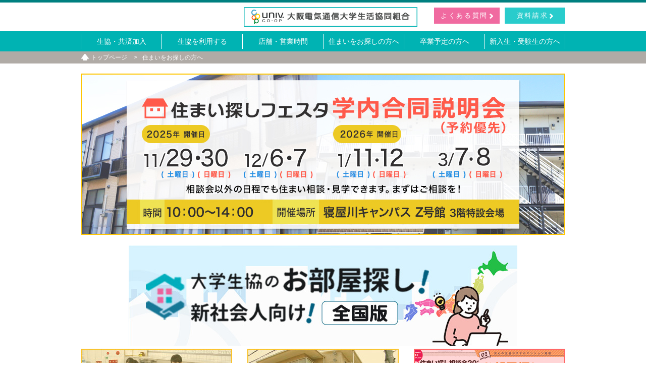

--- FILE ---
content_type: text/html
request_url: https://oecu.hanshin.coop/living/
body_size: 27532
content:
<!DOCTYPE html>
<html lang="ja">
<head>
	<meta charset="utf-8">
	<meta http-equiv="X-UA-Compatible" content="IE=edge">
	<meta name="viewport" content="width=device-width, user-scalable=no" />
	<meta name="format-detection" content="telephone=no">

	<meta property="og:type" content="website" />
	<meta property="og:url" content="https://oecu.hanshin.coop" />
	<meta property="og:image" content="../apple-touch-icon.png" />
	<meta property="og:site_name" content="大阪電気通信大学生活協同組合" />

	<link rel="shortcut icon" href="../favicon.ico" type="../image/vnd.microsoft.icon">
	<link rel="apple-touch-icon" href="../apple-touch-icon.png">

	<link rel="preload" as="style" href="../css/style.css">
	<link rel="preload" as="script" href="https://ajax.googleapis.com/ajax/libs/jquery/3.7.1/jquery.min.js">
	<!-- <script src="https://ajax.googleapis.com/ajax/libs/jquery/3.7.1/jquery.min.js"></script> -->
	<link rel="preload" as="document" href="../include/globalnavi.html">

	<link rel="stylesheet" href="../css/style.css" media="all">
	<link rel="stylesheet" href="../css/flexnav_pc.css" media="all and (min-width:641px)">
	<link rel="stylesheet" href="../css/flexnav_sp.css" media="screen and (max-width:640px)">


	<meta property="og:title" content="住まいをお探しの方へ" />
	<meta property="og:description" content="このページは、大阪電気通信大学生活協同組合「住まいをお探しの方へ」のページです。" />
	<meta name="description" content="このページは、大阪電気通信大学生活協同組合「住まいをお探しの方へ」のページです。">

	<title>住まいをお探しの方へ｜大阪電気通信大学生活協同組合</title>

	<!-- <script src="https://ajax.googleapis.com/ajax/libs/jquery/1.11.3/jquery.min.js"></script> -->
<script src="https://ajax.googleapis.com/ajax/libs/jquery/3.7.1/jquery.min.js"></script>
	<script src="../js/pagetop.js"></script>
	<script src="../js/cmn_rw.js"></script>
	<script src="../js/common.js"></script>
	<script src="../js/jquery.flexnav.min.js"></script>
	<script src="../js/pagelink.js"></script>
	<script src="../js/smoothscroll.js"></script>
	<script>
		$(function () {
			$(".flexnav").flexNav();
		});
	</script>


	<!-- Google Analytics4 -->
	<script>
		var script = document.createElement('script');
		script.setAttribute('src', 'https://www.googletagmanager.com/gtag/js?id=G-94CT3KNG8B');
		document.head.appendChild(script);

		window.dataLayer = window.dataLayer || [];
		function gtag(){dataLayer.push(arguments);}
		gtag('js', new Date());
		gtag('config', 'G-94CT3KNG8B');		
	</script>
	
	


</head>
<body id="LivingIndex" class="home-page">





<!--枠-->
<div id="Wrap">





<!--コンテンツ-->
<div id="Cont">





<!--ヘッダー-->
<header>
	<div class="menu-button"><span>Menu</span></div>
	<nav>
		<div id="Title" class="clearfix">
			<p class="title"><a href="../index.html"><span>大阪電気通信大学生活協同組合</span></a></p>
			<div id="headLink">
				<p class="qa none_sp"><a href="../fresh/qa/index.html" target="_blank"><span>よくある質問</span></a></p>
				<p class="mail none_sp"><a href="../fresh/mail/" target="_blank"><span>資料請求</span></a></p>
			</div>
		</div>
		<div id="NavMain">
			<ul data-breakpoint="640" class="flexnav">
				<li class="none_pc"><a href="../fresh/qa/index.html" target="_blank">よくある質問</a></li>
				<li id="FlexnavStart"><a href="#">生協・共済加入</a>
					<ul>
						<li><a href="../procedure/index.html">生協加入のご案内</a></li>
						<li><a href="../procedure/melit.html">生協加入のメリット</a></li>
						<li><a href="../procedure/kyosai.html">共済加入について</a></li>
						<li><a href="../procedure/return.html">出資金返還のご案内</a></li>
						<li class="last"> <a href="../procedure/history.html">沿革</a></li>
					</ul>
				</li>
				<li><a href="#">生協を利用する</a>
					<ul>
						<li><a href="../service/index.html">生協利用案内</a></li>
						<li><a href="../service/staff.html">教職員の皆様へ</a></li>
						<li class="last"><a href="../service/food.html">生協食堂の使い方</a></li>
						
					</ul>
				</li>
				<li><a href="#">店舗・営業時間</a>
					<ul>
						<li><a href="../time/index.html">店舗の営業時間のご案内</a></li>
						<li><a href="../time/index.html#s03">連絡先</a></li>
						<li class="last"><a href="../time/index.html#s04">生協店舗マップ</a></li>
					</ul>
				</li>
				<li><a href="../living/index.html">住まいをお探しの方へ</a></li>
				<li><a href="../graduate/index.html">卒業予定の方へ</a></li>
				<li id="FlexnavEnd"><a href="../fresh/index.html" target="_blank">新入生・受験生の方へ</a></li>
			</ul>
		</div>
	</nav>
</header>
<!--ヘッダー END-->





<!--ルート-->
<div class="breadcrumb">
	<ul class="clearfix">
		<li><a href="../index.html" class="home">トップページ</a> &gt;</li>
		<li>住まいをお探しの方へ</li>
	</ul>
</div>
<!--ルート END-->





<!--メインコンテンツ-->
<div id="MainContents">





<!--メインコンテンツベース-->
<div id="MainContentsBase">



<!-- <p class="attention2023">この情報は<span class="color_red01">2024年度入学者向けの内容</span>となっております。<br>
	2025年度に向けた情報は、随時更新を行っていきますのでしばらくお待ちください。</p>    
<br> -->


<!--ページタイトル-->
<div id="H1Title_sumai" class="lay_ma_bottom20">
	<h1><img src="../images/img_top_slide09.jpg" alt="住まい発見相談会"></h1>
</div>
<!--ページタイトル END-->





<!-- ページ内リンク -->
<p class="text_center"><a href="https://www.univcoop-housing.co.jp/room_grad/index.html" target="_blank"><img src="images/banner_living01.jpg" alt="新社会人向け大学生協のお部屋探し全国版"></a></p>
<div class="lay_ma_bottom30 none_sp">
	<ul class="living_menu clearfix">
		<li class="lay_ma_right30_Pc"><a href="#s01"><img src="images/btn_living_menu01.jpg" alt="住まい相談会のご案内"></a></li>
		<li class="lay_ma_right30_Pc"><a href="#s02"><img src="images/btn_living_menu02.jpg" alt="大阪電気通信大生オススメの物件の一例をご紹介!!"></a></li>
		<li class="mail"><a href="../fresh/mail/" target="_blank"><img src="images/btn_living_menu03.jpg" alt="資料請求はコチラ"></a></li>
	</ul>
</div>
<div class="clearfix lay_ma_bottom30 none_pc">
	<div class="pageLink living">
		<dl>
			<dt class="pageLink_sub menubtn_sub">CONTENTS</dt>
			<dd>
				<ul>
					<li><a href="#s01" class="hvr-icon-hang" rel="http://oecu.hanshin.coop/living/index.html#s01">住まい相談会のご案内</a></li>
					<li><a href="#s02" class="hvr-icon-hang" rel="http://oecu.hanshin.coop/living/index.html#s02">大阪電気通信大生オススメの物件の一例をご紹介!!</a></li>
				</ul>
			</dd>
		</dl>
	</div>
	<p class="pdfBtn02 lay_ma_left20 lay_ma_right20"><a href="../fresh/mail/" target="_blank" class="button hvr-icon-forward"><strong>最新カタログのご請求はコチラ</strong></a></p>
</div>
<!-- ページ内リンク -->




<!--住まい相談会のご案内-->
<section id="s01">
	<div class="h2Title">
		<h2><span>住まい相談会のご案内</span></h2>
	</div>
	<div class="div_base_yellow01">
		<div class="clearfix lay_ma_left20_Pc lay_ma_right20_Pc lay_ma_top5">
			<h3 class="h3_title01"><span class="fo_l02">お部屋探しは生協へ</span></h3>
			<div class="float_L_Pc w450 lay_ma_bottom20_Sp">
				<p class=" lay_ma_bottom10 fo_l01">学内で「お部屋探し相談会」を開催しています。</p>
				<!-- <p class="text_center_Sp lay_ma_bottom10"><img src="images/img_living_advice01.png" alt="学内で「お部屋探し相談会」を開催しています。" style="vertical-align:bottom;"></p> -->
				<h3 class="h3Title">大学生協の住まい紹介のおすすめポイント</h3>
				<dl class="lay_ma_top10">
					<dt class="div_base_pink03 w40 w40_Sp lay_ma_bottom10"><span class="color_white01">Point1</span></dt>
					<dd class="text_mark color_red01 fo_l02"><strong>入学準備をトータルサポート</strong></dd>
				</dl>
				<p class="lay_ma_bottom10">大学内にある生協だからこそ、入学までにしないといけないことや入学後のことなどいろんな情報もお伝えします！</p>

				<dl class="lay_ma_top10">
					<dt class="div_base_pink03 w40 w40_Sp lay_ma_bottom10"><span class="color_white01">Point2</span></dt>
					<dd class="text_mark color_red01 fo_l02"><strong>先輩学生からのアドバイス</strong></dd>
				</dl>
				<p class="lay_ma_bottom10">先輩学生がスタッフとして参加してくれています。学生が普段の大学生活をもとにいろいろなアドバイスをして、お部屋探しの参考にできるのは最大の特徴です。</p>

				<dl class="lay_ma_top10">
					<dt class="div_base_pink03 w40 w40_Sp lay_ma_bottom10"><span class="color_white01">Point3</span></dt>
					<dd class="text_mark color_red01 fo_l02"><strong>組合員の利益を守ります。</strong></dd>
				</dl>
				<p class="lay_ma_bottom20">大学生協では、家主さんや業者さんのために空室を埋めるのではなく、組合員（新入生・学生）の立場にたって、一人ひとりのニーズにあった物件を紹介しています。また、早期の入居申込みも空家賃が発生しないように事前に交渉できている物件をご紹介していますので、ご安心ください。</p>

				<h3 class="h3Title">「お部屋探し相談会」来店・来場のご予約専用フォーム</h3>
				<p class=" color_red01 fo_l01 lay_ma_bottom10"><strong>24時間受付・ご来場予定2日前までにご登録出来ます。<br>それ以降は新学期サポートセンターまでお電話ください。</strong></p>
				<p class="pdfBtn01 "><a class="lay_ma_bottom20" href="https://forms.office.com/r/GnxyhbCwMM" target="_blank" ><strong>来店予約フォームはこちら</strong></a></p>
				<p class="living_advice_tel"><span class="tel_link">0120-234-332</span></p>
				<p><span class="color_red01">※</span> 土日祝は予約対応となります。必ず事前にご予約下さい。</p>
				<p><span class="color_red01">※</span> 年末年始・共通テスト実施日は休業いたします</p>
				<p class="lay_ma_bottom15"><span class="color_red01">※</span> 混雑が予想されるため、あらかじめ事前連絡をおすすめします。</p>

				<div class="float_L_Pc">
                    <dl class="dl_living01 lay_ma_bottom15">
						<dt><span>日程</span></dt>
						<dd class="fo_l02"><span style="color: #000;">2026年 3月31日までの平日</span><br>休業日：12月26日〜1月4日、1月17日、18日</dd>
					</dl>
					<dl class="dl_living01 lay_ma_bottom15">
						<dt><span>時間</span></dt>
						<dd class="fo_l02"><span style="color: #000;">月〜金 10:00〜14:00</span><br>休業：土日祝</dd>
						<p class=" lay_ma_top5"><span class="color_red01">※</span> 土日祝は予約対応となります。</p>
					</dl>
					<dl class="dl_living01 lay_ma_bottom5">
						<dt><span>開催場所</span></dt>
						<dd class="fo_l02"><span style="color: #000;">お部屋探し相談会 <br class="none_sp">Z号館3階特設会場</span></dd>
					</dl>
					<div class="lay_ma_bottom15">
						<p class="color_red01 fo_l01"><strong>四條畷キャンパスにある学科生の住まいも紹介しています。</strong></p>
					</div>
					<p class="p_mark_po02">京阪寝屋川市駅下車、徒歩約10分<br>（京橋駅から急行または準急約15分）</p>
					<p class="p_mark_po02">学内の駐車場使用はご遠慮願います。<br>周辺のコインパーキングをご利用ください。</p>
				</div>
			</div>
			<div class="float_R_Pc">
				<p class="text_center lay_ma_bottom10"><img src="images/img_living_advice06.png" alt="会場MAP" style="vertical-align:bottom;"></p>
				<p class="text_center lay_ma_bottom5_Sp"><img src="images/img_living_advice07.png" alt="イメージ" style="vertical-align:bottom;"></p>
			</div>
		</div>
	</div>
</section>
<!--住まい相談会のご案内 END-->





<!--大阪電気通信大生オススメの物件の一例をご紹介!!-->
<section id="s02">
	<div class="h2Title">
		<h2><span>大阪電気通信大生オススメの物件の一例をご紹介!!</span></h2>
	</div>
	<!--お部屋さがしカタログ-->
	
	<p class="lay_ma_bottom10 text_center"><a href="pdf/living_all_2026.pdf" target="_blank"><img src="images/btn_living01.jpg" alt="" class="none_sp"><img src="images/btn_living03_sp.png" alt="" class="none_pc"></a></p>

	<!--周辺マップ-->
	<p class="lay_ma_bottom10 text_center"><a href="pdf/living_map_all.pdf" target="_blank"><img src="images/btn_living01_map.jpg" alt="" class="none_sp"><img src="images/btn_living01_map_sp.png" alt="" class="none_pc"></a></p>
	<div class="clearfix lay_ma_bottom10">

		<!--寝屋川カタログ-->
		<div class="float_L_Pc div_border_pink02 lay_ma_right10_Pc lay_ma_bottom5 lay_ma_bottom15_Sp lay_ma_top5_Pc w470" style="box-sizing: border-box;">
			<div>
				<h3 class="h3Title">寝屋川キャンパスエリア<br>（主に工学部・情報通信工学部・建築・デザイン学部）</h3>
				<p class="p_mark_po02 lay_ma_bottom5"><strong>寝屋川キャンパス・京阪寝屋川市駅周辺</strong><br>商店街や商業施設もあり、大阪市内や京都方面のアクセスも優れています。</p>
				<p class="p_mark_po02 lay_ma_bottom5"><strong>京阪萱島駅周辺</strong><br>比較的お家賃がお安いエリアです。大学までも自転車で15分程度の距離。</p>
			</div>
			<p class=" lay_ma_left10_Pc lay_ma_bottom5 lay_ma_top5_Pc"><a href="pdf/living_neyagawa_2026.pdf" target="_blank"><img width="435" src="images/btn_living01_neyagawa.jpg" alt=""></a></p>
			<p class=" lay_ma_left10_Pc lay_ma_bottom5 lay_ma_top5_Pc"><a href="pdf/living_map_neyagawa.pdf" target="_blank"><img width="435" src="images/btn_living01_neyagawa_map.jpg" alt=""></a></p>
		</div>

		<!--四條畷カタログ-->
		<div class="float_R_Pc div_border_blue01 lay_ma_bottom5 lay_ma_top5_Pc w470" style="box-sizing: border-box;">
			<div>
				<h3 class="h3Title">四條畷キャンパスエリア<br>（主に医療情報学部・総合情報学部）</h3>
				<p class="p_mark_po02 lay_ma_bottom5"><strong>JR四條畷駅エリア</strong><br>大学までの距離はありますが、キャンパスまでのバスが発着があります。駅周辺は商店街もあり生活には困りません。</p>
				<p class="p_mark_po02 lay_ma_bottom5"><strong>JR忍ヶ丘エリア</strong><br>大学の最寄りの駅にはなりますが、公共交通機関を使った大学へのアクセスがありません。徒歩、バイク、自転車などを使うことになります。</p>
			</div>
			<p class="lay_ma_bottom5 lay_ma_top5_Pc"><a href="pdf/living_shijonawate_2026.pdf" target="_blank"><img width="435" src="images/btn_living01_shijonawate.jpg" alt=""></a></p>
			<p class="lay_ma_bottom5 lay_ma_top5_Pc"><a href="pdf/living_map_shijonawate.pdf" target="_blank"><img width="435" src="images/btn_living01_shijonawate_map.jpg" alt=""></a></p>
		</div>
	</div>

	
	
	<!--T's COURT-->
	<div class="lay_ma_bottom30 div_border_blue02">
		<div class="clearfix lay_ma_bottom10">
			<p class="float_L_Pc lay_ma_bottom5 lay_ma_top5_Pc text_center_Sp"><img src="images/ts_01.gif" alt="T'S COURT"></p>
			<p class="float_R_Pc text_center_Sp"><img src="images/ts_02.gif" alt=""></p>
		</div>
		<div class="clearfix">
			<div class="float_R_Pc w640 lay_ma_bottom15 clearfix">
				<div class="float_L_Pc w360 lay_ma_bottom10_Sp">
					<p>大学生協が自信をもっておすすめする快適マンション。設備満載で住みかえたい希望ナンバーワン！</p>
					<p class="p_mark_po01 fo_l02">インターネット無料</p>
					<p class="p_mark_po01">京阪寝屋川市駅 徒歩7分</p>
					<p class="p_mark_po01">全室南向き</p>
					<p class="p_mark_po01">寝屋川キャンパスまで徒歩4分</p>
				</div>
				<p class="float_R_Pc text_center"><img src="images/ts_05.gif" alt=""></p>
			</div>
			<p class="float_L_Pc text_center lay_ma_bottom10_Sp"><img src="images/ts_03.jpg" alt="" class="lay_ma_bottom10"><br>
				<img src="images/ts_04.gif" alt=""></p>
			<div class="float_R_Pc div_table01 w640">
				<table class="w100per_Sp w100per lay_ma_bottom20">
					<tr>
						<th scope="row">家賃</th>
						<td class="fo_l02"><strong>月額 4.5万円～</strong></td>
					</tr>
					<tr>
						<th scope="row">共益費など </th>
						<td>5,000円/月</td>
					</tr>
<!--
					<tr>
						<th scope="row">保証金（敷引） </th>
						<td>─</td>
					</tr>
-->
					<tr>
						<th scope="row">敷金</th>
						<td>3万円/契約時お預かり</td>
					</tr>
					<tr>
						<th scope="row">礼金</th>
						<td>13万円/契約時</td>
					</tr>
					<tr>
						<th scope="row">水道代</th>
						<td>メーター検針</td>
					</tr>
					<tr>
						<th scope="row">火災保証</th>
						<td>コープ総合補償 1,100円(税込)/月</td>
					</tr>
					<tr>
						<th scope="row">保証会社</th>
						<td>加入要(10,000円/年)</td>
					</tr>
					<tr>
						<th scope="row">その他 </th>
						<td>町会費840円/年、基本清掃料35,200円/
						契約時</td>
					</tr>
				</table>
			</div>
		</div>
		<div class="clearfix">
			<div class="div_table01 float_L_Pc w600 lay_ma_bottom15_Sp">
				<h3>専有設備</h3>
				<table class="w100per_Sp w100per">
					<tr>
						<td colspan="2" class="base_yellow w50per">キッチン</td>
						<td class="base_yellow w40per">IH&amp;ラジエント</td>
						<td class="text_center">2口</td>
					</tr>
					<tr>
						<td colspan="2" rowspan="2" class="base_yellow">浴室・トイレ</td>
						<td class="base_yellow">セパレート</td>
						<td class="text_center">●</td>
					</tr>
					<tr>
						<td class="base_yellow">シャンプードレッサー</td>
						<td class="text_center">●</td>
					</tr>
					<tr>
						<td class="base_yellow w40per">浴室乾燥機</td>
						<td class="text_center">●</td>
						<td class="base_yellow">室内洗濯置き場</td>
						<td class="text_center">●</td>
					</tr>
					<tr>
						<td class="base_yellow">冷蔵庫置場</td>
						<td class="text_center">●</td>
						<td class="base_yellow">洋室フローリング</td>
						<td class="text_center">●</td>
					</tr>
					<tr>
						<td class="base_yellow">エアコン</td>
						<td class="text_center">●</td>
						<td class="base_yellow">照明</td>
						<td class="text_center">●</td>
					</tr>
					<tr>
						<td class="base_yellow">クローゼット</td>
						<td class="text_center">●</td>
						<td class="base_yellow">シューズケース</td>
						<td class="text_center">●</td>
					</tr>
				</table>
			</div>
			<div class="div_table01 float_R_Pc w300 lay_ma_bottom10">
				<h3>共有設備</h3>
				<table class="w100per_Sp w100per">
					<tr>
						<td class="base_yellow w80per">オートロック(モニター)</td>
						<td class="text_center">●</td>
					</tr>
					<tr>
						<td class="base_yellow">駐輪場</td>
						<td class="text_center">●</td>
					</tr>
				</table>
			</div>
			<p class="float_R text_center none_sp"><a href="https://spacely.co.jp/cls-uni-coop/tscourt" target="_blank"><img src="images/ts_06.gif" alt=""></a></p>
			<p class="none_pc linkBtn02 lay_ma_top15"><a href="http://www.vision-c.co.jp/pvr/osaka-seikyou/ts_court205/" target="_blank" class="button hvr-icon-forward">お部屋が見れます！360°パノラマ画像</a></p>
		</div>
	</div>
	<!--T's COURT END-->
</section>
<!--大阪電気通信大生オススメの物件の一例をご紹介!! END-->

<!--入居が決まったら・・・-->
<section>
	<div class="h2Title">
		<h2><span>入居が決まったら・・・</span></h2>
	</div>
	<div class="clearfix div_base_yellow01">
		<p class="fo_l01"><strong>&#9312;</strong> 生協・共済に加入しよう！学生賠償責任保険（ひとり暮らし特約）もお忘れなく</p>
		<div>
			<p class="lay_ma_top10"><a href="https://oecu.hanshin.coop/fresh/index.html" target="_blank" class="lay_ma_right10"><img src="images/bn_living-01.png" alt="wimax"></a></p>
		</div>

		<p class="lay_ma_top10 fo_l01 lay_ma_bottom10"><strong>&#9313;</strong> 新生活の準備をしよう！</p>
		<div>
			<a href="https://www.debut-univ.jp/seikyomain/" target="_blank" class="lay_ma_right10"><img src="images/bn_living-02.png" alt="生協加入"></a>
			<a href="https://teburade.com/item/service/osakac/" target="_blank"><img src="images/bn_living-03.png" alt="家具・家電" style="vertical-align: top;"></a>
		</div>
			<div>
			<a href="https://www.daiwa-cycle.co.jp/lp/university/osaka-ecu/" target="_blank" class="lay_ma_right10"><img src="images/bn_living-04.png" alt="自転車フェア"></a>
			<a href="https://www.univcoop-suit.jp/start/" target="_blank"><img src="images/bn_living-05.png" alt="スーツ礼服" style="vertical-align: top;"></a>
		</div>
		<p class="fo_l01 lay_ma_top10"><strong>&#9314;</strong> インターネット環境と整えよう！</p>
		<div>
			<p class="lay_ma_top10"><a href="https://sites.google.com/view/oecucoop-living-top/%E3%81%8A%E9%83%A8%E5%B1%8B%E3%81%8C%E6%B1%BA%E3%81%BE%E3%81%A3%E3%81%9F%E3%82%89#h.9x20h5n8e4su" target="_blank" class="lay_ma_right10"><img src="images/bn_living-06.png" alt="インターネット"></a></p><br>
		</div>
	
		<p class="fo_l01 lay_ma_top10 lay_ma_bottom10"><strong>&#9315;</strong> 引越しやインフラの準備も整えよう！</p>
			<div>
			<a href="https://www.nhk-cs.jp/contract/exemption/student-branch/gakusei-menjo/seikyo/" target="_blank" class="lay_ma_right10"><img src="images/bn_living-07.png" alt="NHK受信料"></a>
			<a href="https://sites.google.com/view/oecucoop-living-top/%E3%81%8A%E9%83%A8%E5%B1%8B%E3%81%8C%E6%B1%BA%E3%81%BE%E3%81%A3%E3%81%9F%E3%82%89#h.oruwwcqmuy8i" target="_blank"><img src="images/bn_living-08.png" alt="お引越し" style="vertical-align: top;"></a>
		</div>
		<div>
			<p class="lay_ma_top10"><a href="https://octopusenergy.co.jp/join?step=estimation&affiliate=osakadenkitsushin-university" target="_blank" class="lay_ma_right10"><img src="images/bn_living-09.png" alt="オクトパスエナジー"></a></p><br>
		</div>
	</div>
	<a href="https://baitonet.jp/osakac/?utm_source=school&utm_medium=display&utm_campaign=typeosakac" target="_blank" ><img src="images/bn_living_job.png" alt="アルバイト紹介" class="lay_ma_top20"></a>
</section>
<!--入居が決まったら・・・-->



<!--ボタン-->
<div class="backBtnArea01">
	<p><a href="../index.html" class="hvr-icon-pulse">トップページへ戻る</a></p>
</div>
<!--ボタン END-->





</div>
<!--メインコンテンツベース END-->





</div>
<!--メインコンテンツ END-->





<!--フッター-->
<footer>
	<div id="FooterSitemap_base" class="clearfix">
		<div id="FooterSitemap">
			<h3 class="none_sp"><span>サイトマップ</span></h3>
			<div class="clearfix">
			<ul class="FooterLink01 ">
				<li class="border01"><span class="menubtn"><span>生協を利用する</span></span>
					<ul id="cont-menu5" class="menu">
						<li><a href="../service/index.html">生協利用案内</a></li>
						<li><a href="../procedure/melit.html">生協加入のメリット</a></li>
						<li><a href="../procedure/kyosai.html">共済加入について</a></li>
						<li><a href="../procedure/return.html">出資金返還のご案内</a></li>
						<!-- <li class="last"><a href="../service/unico.html"><p class="fo_s03" style="display:inline;">大学生協アプリ</p>UniCo-ユニコ-</a></li> -->
					</ul>
				</li>
			</ul>
			<ul class="FooterLink02">
				<li class="border01"><span class="menubtn"><span>生協・共済加入のご案内</span></span>
					<ul id="cont-menu6" class="menu">
						<li><a href="../procedure/index.html">生協加入のご案内</a></li>
						<li><a href="../service/staff.html">教職員の皆様へ</a></li>
						<li><a href="../service/food.html">生協食堂の使い方</a></li>
						<li class="last"><a href="../procedure/history.html">沿革</a></li>
					</ul>
				</li>
			</ul>
			<ul class="FooterLink03">
				<li class="border01"><span class="menubtn"><span>店舗・営業時間のご案内</span></span>
					<ul id="cont-menu7" class="menu">
						<li><a href="../time/index.html">営業時間</a></li>
						<li><a href="../time/index.html#s03">連絡先</a></li>
						<li class="last"><a href="../time/index.html#s04">生協店舗マップ</a></li>
					</ul>
				</li>
			</ul>
			</div>
			<ul class="FooterLink04">
				<li class="border01"><a href="../fresh/index.html" target="_blank" class="FooterLink_top none_sp">新入生応援サイト</a><a href="../fresh/index.html" target="_blank" class="none_pc btn">新入生応援サイト</a></li>
			</ul>
			<ul class="FooterLink05">
				<li class="border01"><a href="../living/index.html" class="FooterLink_top none_sp">住まいをお探しの方へ</a><a href="../living/index.html" class="none_pc btn">住まいをお探しの方へ</a></li>
			</ul>
			<ul class="FooterLink06">
				<li class="border01"><a href="../graduate/index.html" class="FooterLink_top none_sp">卒業予定の方へ</a><a href="../graduate/index.html" class="none_pc btn">卒業予定の方へ</a></li>
			</ul>
		</div>
		<div id="FooterContact">
			<h3 class="none_sp"><span>お問い合わせ先</span></h3>
			<p class="tel"><span class="tel_link">072-822-1231</span></p>
			<p class="mail">
				<script type="text/javascript">
					<!--
					function converter(M){
					var str="", str_as="";
					for(var i=0;i<M.length;i++){
					str_as = M.charCodeAt(i);
					str += String.fromCharCode(str_as + 1);
					}
					return str;
					}
					var ad = String.fromCharCode(111,101,99,117,99,111,111,112)+ "@" +String.fromCharCode(117,110,105,118,46,99,111,111,112);
					//alert(ad);
					document.write("<a href=\"mai"+"lto:"+ad+"\">"+ad+"<\/a>");
					//-->
					</script>
			</p>
			<p class="address"><span>〒572-8530 大阪府寝屋川市初町18-8</span></p>
			<p class="form"><a href="../fresh/mail/index.html" target="_blank"><span>資料請求</span></a></p>
		</div>
		<div id="FooterPdf" class="none_sp">
			<ul>
				<li class="first"><a href="../pdf/pdf_incorporation.pdf" target="_blank">定款(PDF)</a></li>
				<li><a href="../pdf/pdf_privacy.pdf" target="_blank">個人情報の取扱について(PDF)</a></li>
				<li class="last"><a href="../pdf/pdf_ic.pdf" target="_blank">ICカード規則(PDF)</a></li>
			</ul>
		</div>
	</div>
	<div class="footerCopy">
		<p class="text_center lay_ma_bottom20_sp"><img src="../common/txt_logo01.png" alt="大阪電気通信大学生活協同組合"></p>
		<p class="copy">
			<script>cp=new Date();now=cp.getFullYear();document.write('Copyright  &copy; '+now+'　大阪電気通信大学生活協同組合 All rights reserved.');</script>
		</p>
	</div>
	<p id="pagetop"><a href="#">ページの先頭へ</a></p>
</footer>
<!--フッター END-->





</div>
<!--コンテンツ END-->





</div>
<!--枠 END-->





</body>
</html>

--- FILE ---
content_type: text/css
request_url: https://oecu.hanshin.coop/css/style.css
body_size: 156
content:
@charset "utf-8";

@import url("pc.css") all and (min-width:641px);
@import url("sp.css") screen and (max-width:640px);

@import url("pc.css") print;


--- FILE ---
content_type: text/css
request_url: https://oecu.hanshin.coop/css/pc.css
body_size: 266
content:
@charset "UTF-8";

@import url(reset.css); /* リセット */
@import url(font.css); /* フォント指定 */
@import url(base.css);/* レイアウトベース */
@import url(detail.css); /* 装飾関連 */
@import url(customize.css);/* カスタマイズ */


--- FILE ---
content_type: text/css
request_url: https://oecu.hanshin.coop/css/sp.css
body_size: 308
content:
@charset "UTF-8";

@import url(reset.css); /* リセット */
@import url(font.css); /* フォント指定 */
@import url(base_sp.css);/* レイアウトベース */
@import url(detail_sp.css); /* 装飾関連 */
@import url(customize_sp.css);/* カスタマイズ */
@import url(top_sp.css);/* トップ */


--- FILE ---
content_type: text/css
request_url: https://oecu.hanshin.coop/css/font.css
body_size: 1594
content:
@charset "UTF-8";

/* ==========================================================================
  フォント
   ========================================================================== */

body{
	font:13px/1.6 'メイリオ',Meiryo,'ヒラギノ角ゴ Pro W3','Hiragino Kaku Gothic Pro','ＭＳ Ｐゴシック','MS PGothic',Arial,Helvetica,Verdana,sans-serif;
	*font-size:small; /* ==IE 7== */
	*font:x-small; /* ==IE 6== */
}


.fo_l01{
	font-size:1.154em;/*15px*/
	line-height:1.4em;
}
.fo_l02{
	font-size:1.385em !important;/*18px*/
	line-height:1.4em;
}
.fo_l02b{
	font-size:	1.385em;/*18px*/
	font-weight: bold;
	line-height:1.4em;
}
.fo_l03{
	font-size:	1.538em;/*20px*/
	line-height:1.4em;
}
.fo_l04{
	font-size:	2.769em;/*36px*/
	line-height:1.4em;
}

.fo_s01{
	font-size:	0.846em;/*11px*/
	line-height:1.5em;
}
.fo_s02{
	font-size:	0.923em;/*12px*/
}
.fo_s03{
	font-size:	0.714em;/*10px*/
}

.normal {
	font-size:	0.714em;/*12px*/
	font-weight: normal;
	color: #000;
}


.color_red01 {
	color:#ED575F;
}
.color_red02 {
	color:#c72202;
}
.color_pink01 {
	color:#F17FAD;
}
.color_pink02 {
	color:#EE6CA1 !important;
}
.color_orange01 {
	color:#ff7516 !important;
}
.color_green01 {
	color:#98c71d;
}
.color_green02 {
	color:#00851f;
}
.color_brown01 {
	color:#8d571c;
}
.color_gray01 {
	color:#aeaeae;
}
.color_gray02 {
	color: #666;
}
.color_blue01 {
	color:#114F78;
}
.color_blue02 {
	color:#00B9CF !important;
}
.color_yellow01 {
	color:#FFDF00;
}
.color_white01 {
	color:#FFFFFF;
}


--- FILE ---
content_type: text/css
request_url: https://oecu.hanshin.coop/css/base.css
body_size: 13469
content:
@charset "UTF-8";
/* ==========================================================================
  レイアウトベース（PC）
========================================================================== */

html{
}

a {
	word-break: break-all;
}

.img {
	line-height:0;
}

.clearfix {
	zoom: 1;
}
.clearfix:after {
	content:"";
	height:0;
	clear:both;
	display:block;
	visibility:hidden;
	font-size: 0.1em; 
	line-height: 0; 
}

.float_R,
.float_R_Pc{
	float:right;
}
.float_L,
.float_L_Pc{
	float:left;
}

body{
}

.none_pc{
	display:none !important;
}

/* pagetop */
p#pagetop {
	display:none;
	position:fixed;
	bottom:135px;
	right:30px;
	z-index: 1000;
}
p#pagetop a{
	display:block;
	width:70px;
	height:70px;
	text-indent: 100%;
	white-space: nowrap;
	overflow: hidden;
	background:url(../common/ico_pagetop.png) no-repeat 0 0;
	background-size: contain;
}


#Wrap{
	width: 100%;	
}

#Cont{
	margin: 0 auto;
}

/*ヘッダー*/
header{
	width: 100%;	
	margin: 0 auto;
	border-top: solid 5px #008080;
	position:relative;
	z-index:2000;
}

header nav{
	width: 100%;
}

header nav #Title{
	width:960px;
	margin: 0 auto;
	background: #fff;	
}

header nav #Title p{
	width:700px;
	height:57px;
	float: left;
	background: url(../images/tit_top_logo_pc.png) no-repeat 323px center;
}

header nav #Title p a{
	display: block;
	width:344px;
	height: 57px;
	margin-left:323px;
}


header #headLink {
	float: right;
	width: 260px;
}
header nav #headLink .mail,
header nav #headLink .qa {
	width:120px;
	height:57px;
	float: left;
}
header nav #headLink .qa {
	width:130px !important;
	margin-right: 10px;
}
header nav #headLink .mail a,
header nav #headLink .qa a {
	display: block;
	width: 100%;
	height: 32px;
	line-height: 32px;
	margin:10px 0;
	color: #fff;
	letter-spacing: 0.2em;
	text-align: center;
	background: #29cccc;	
}
header nav #headLink .qa a {
	background: #F06AA0;
}
header nav #headLink .mail a span,
header nav #headLink .qa a span {
	padding: 0 10px 0 0;
	background: url(../common/ico_ar_right08.png) no-repeat right 0.2em;	
}

header nav #Title p.title span{
	display: none;
}

header div#NavMain {
	width: 100%;
	padding:5px 0;
	height:30px;
	background: #00b3b3;
}

header nav ul{
	width: 960px;
	margin: 0 auto;
}
header nav ul li{
}

/* ==========================================================================
Flexnav Base Styles（PC）
========================================================================== */
.flexnav {
  -webkit-transition: none;
  -moz-transition: none;
  -ms-transition: none;
  transition: none;
  -webkit-transform-style: preserve-3d;
  overflow: hidden;
  margin: 0 auto;
  max-height: 0;
	z-index:100px;
	position: static;
	 }
  .flexnav.opacity {
    opacity: 0; }
  .flexnav.flexnav-show {
    max-height: 2000px;
    opacity: 1;
    -webkit-transition: all .5s ease-in-out;
    -moz-transition: all .5s ease-in-out;
    -ms-transition: all .5s ease-in-out;
    transition: all .5s ease-in-out; }
  .flexnav.one-page {
    position: fixed;
    top: 50px;
    right: 5%;
    max-width: 200px; }
  .flexnav li {
    font-size: 1em;
    position: relative;
		}
  .flexnav li.background {
		width: 130px;
		height: 30px;}
  .flexnav li.logo {
		width: 79px;
		height: 30px;}
  .flexnav li img{
		vertical-align: middle;}
  .flexnav li.logo,
  .flexnav li a{
    position: relative;
    display: block;
		height: 30px;
		line-height: 30px;
		font-size:1.1em;
		border-left: 1px solid #fff;
    overflow: hidden;
    color: #fff;
		text-decoration: none;
		text-align:center;
		}
  .flexnav li ul li a{
		height: 40px;
		margin-right:1px;
		padding: 0 10px !important;
		line-height: 40px;
		font-size:1.1em;
		border: none;
		border-top: 1px dotted #fff;		
		background: #00b3b3; 
		}
  .flexnav li:hover,
  .flexnav li ul li a:hover{
		background: #66cccc;
		}
  .flexnav li#FlexnavEnd a{
		border-right: 1px solid #fff;
		
		}
  .flexnav li#FlexnavEnd ul li a{
		color: #fff;
		border-right: none;
		}
  .flexnav li ul {
    width: 100%; }
    .flexnav li ul li {
      font-size: 100%;
      position: relative;
      overflow: hidden;}
			
  .flexnav li ul.flexnav-show li {
    overflow: visible; }
  .flexnav li ul li a {
    display: block;
			}
  .flexnav ul li ul li a {
    background: #fff; }
  .flexnav ul li ul li ul li a {
    background: #fff; }


	
	
  body.one-page {
    padding-top: 70px; }

  .flexnav {
    overflow: visible;}
    .flexnav.opacity {
      opacity: 1; }
    .flexnav.one-page {
      top: 0;
      right: auto;
      max-width: 1080px; }
    .flexnav li {
      position: relative;
      list-style: none;
      float: left;
      display: block;
      overflow: visible;
      width: 160px; }
    .flexnav li > ul {
      position: absolute;
      top: auto;
      left: 0; }
      .flexnav li > ul li {
        width: 100%; }
    .flexnav li ul li > ul {
      margin-left: 100%;
      top: 0; }
    .flexnav li ul.open {
      display: block;
      opacity: 1;
      visibility: visible;
       }
      .flexnav li ul.open li {
        overflow: visible;
        max-height: 100px; }
      .flexnav li ul.open ul.open {
        margin-left: 100%;
        top: 0; }

  .menu-button {
    display: none; } 
		





.oldie body.one-page {
  padding-top: 70px; }
.oldie .flexnav {
  overflow: visible; }
  .oldie .flexnav.one-page {
    top: 0;
    right: auto;
    max-width: 1080px; }
  .oldie .flexnav li {
    position: relative;
    list-style: none;
    float: left;
    display: block;
    background-color: #a6a6a2;
    width: 20%;
    min-height: 50px;
    overflow: visible; }
  .oldie .flexnav li:hover > ul {
    display: block;
    width: 100%;
    overflow: visible; }
    .oldie .flexnav li:hover > ul li {
      width: 100%;
      float: none; }
  .oldie .flexnav li a {
    border-left: 1px solid #acaca1;
    border-bottom: none;
    overflow: visible; }
  .oldie .flexnav li > ul {
    background: #acaca1;
    position: absolute;
    top: auto;
    left: 0;
    display: none;
    overflow: visible; }
  .oldie .flexnav li ul li ul {
    top: 0; }
  .oldie .flexnav li ul li a {
    border-bottom: none; }
  .oldie .flexnav li ul.open {
    display: block;
    width: 100%;
    overflow: visible; }
    .oldie .flexnav li ul.open li {
      width: 100%; }
    .oldie .flexnav li ul.open ul.open {
      margin-left: 100%;
      top: 0;
      display: block;
      width: 100%;
      overflow: visible; }
  .oldie .flexnav ul li:hover ul {
    margin-left: 100%;
    top: 0; }
.oldie .menu-button {
  display: none; }
.oldie.ie7 .flexnav li {
  width: 19.9%; }












/*ぱんくず*/
#Wrap .breadcrumb{
	width: 100%;
	font-size: 0.9em;
	background: #B0ABA6;
}
@media screen and ( max-width:960px) {
#Wrap .breadcrumb{
width: 960px;
}
}
#Wrap .breadcrumb ul{
	width: 960px;
	line-height: 24px;
	margin:0 auto;
}
#Wrap .breadcrumb ul li {
	float: left;
	margin-right: 10px;
	color: #fff;
}
#Wrap .breadcrumb ul li span{
	color: #fff !important;
}
#Wrap .breadcrumb ul li a {
	margin-right: 10px;
	color: #fff;
}
#Wrap .breadcrumb ul li a.home {
	padding-left: 20px;
	background: url(../common/ico_home01.png) no-repeat 0;
}



/*  ページ内リンク  */
div.pageLink{
	display		: block !important;
	clear		: both;
	overflow	: hidden;
	zoom		: 1;
	padding		: 0px;
}

div.pageLink dt{
	display		: none;
	overflow	: hidden;
}
div.pageLink dd{
	display		: block !important;
}

div.pageLink li{
	float		: left;
	margin		: 18px 10px 27px 0;
	white-space	: nowrap;
}
div.pageLink.living li {
	margin:12px 10px 0 0 !important;
}

div.pageLink a{
	padding					: 3px 15px 3px 3em;
	color					: #333;
	text-decoration			: none;
	background				: #EEE ;
	-webkit-background-size	: 12px 10px;
	-moz-background-size	: 12px 10px;
	background-size			: 12px 10px;
	-webkit-border-radius	: 2px;
	-moz-border-radius		: 2px;
	border-radius			: 2px; 
	border					: solid 1px #ccc;
}

div.pageLink a:hover{
	color					: #333 !important;
	text-decoration			: none;
	background				: #ddd ;
	-webkit-background-size	: 12px 10px;
	-moz-background-size	: 12px 10px;
	background-size			: 12px 10px;
}



/*コンテンツエリア*/

#MainContents{
	width: 100%;	
}
@media screen and ( max-width:960px) {
#MainContents{
width: 960px;
}
}

#MainContentsBase{
	width: 960px;
	margin:20px auto 0;
	font-size:1em;
}

#MainContentsBase #H1Title{
	height:240px;
}

#MainContentsBase #H1Title_sumai{
	height:320px;
}

.h2Title{
	width: 100%;
	margin-bottom:20px;
	border: 1px solid #ccc;
	font-size: 1.5em;
	letter-spacing:0.3em;
	background: #F7F7F7;
}

.h2Title h2{
	padding: 12px 0 12px 18px;
	border-left:10px solid #FEC601;
	color:#434343;
}

.h2Title h2::first-letter{
	font-size: 1.6em;
	color: #FEC601;
}

.h2Title h2 strong{
	font-size: 0.7em;
	font-weight: normal;
	letter-spacing:0em;
}

#MainContents h3{
	margin-bottom:10px;
	border-bottom: 3px double #aaa;
	color: #434343;
	font-size:1.25em;
}

#MainContents h3 span{
	display: block;
	padding:0 0 5px 0;
	letter-spacing:0.1em;
}


h4.h4_title01 {
	font-size: 1.385em;
}

section {
	margin-bottom: 100px;
}

.section_tit {
	margin-bottom: 20px;
}



/*  ホームに戻るボタン  */
.backBtnArea01{
	width:200px;
	height:50px;
	margin: 0 auto 40px;
}

.backBtnArea01 a{
	display:block;
	width:200px;
	height:50px;
	padding-left:20px;
	line-height: 50px;
	color: #333;
	letter-spacing:0.1em;
	text-decoration: underline;
	font-size:1.1em;
	font-weight: bold;
	text-align:center;
	background: #eee;
	border: 1px solid #333;
}

/*  ホームに戻るボタン(2つ版)  */
.backBtnArea02{
	display: table;
	width: 100%;
	height:50px;
	margin: 0 auto 40px;
}

.backBtnArea02 p{
	display: table-cell;
	width:50%;
	height:50px;
	line-height: 50px;
	color: #333;
	letter-spacing:0.1em;
	text-decoration: underline;
	font-size:1.1em;
	font-weight: bold;
	text-align:center;
}

.backBtnArea02 a{
	display:block;
	margin: 0 70px;
	line-height: 50px;
	color: #333;
	letter-spacing:0.1em;
	text-decoration: underline;
	font-size:1.1em;
	font-weight: bold;
	text-align:center;
	background: #eee;
	border: 1px solid #333;
	
}



/*  フッター  */
footer{
	padding-top: 40px;
	width:100%;
	background-color:#F7F7F7;
}
@media screen and  ( max-width:960px) {
footer{
	width:960px;
}
}
#FooterSitemap_base{
	width:960px;
	margin:0 auto;
	padding:25px 0 0;
	background-color:#F7F7F7;
}
#FooterSitemap{
	float:left;
	width:630px;
	margin-bottom:20px;
}
#FooterSitemap h3{
	width: 190px;
	height:32px;
	background: url(../common/tit_footer01.png) no-repeat left;
}
#FooterSitemap h3 span{
	display: none;
}
#FooterSitemap:after {
	content:".";
	height:0;
	clear:both;
	display:block;
	visibility:hidden;
}

#FooterSitemap ul{
	float:left;
	width:190px;
}
.FooterLink01,
.FooterLink02,
.FooterLink03,
.FooterLink04,
.FooterLink05,
.FooterLink06{
	padding:15px 5px;
	margin-right:10px;
}
#FooterSitemap ul li span.menubtn,
#FooterSitemap ul li a.FooterLink_top{
	margin-bottom:3px;
	padding-left:14px;
	color: #4e514f;
	font-weight: bold;
	background:url(../common/ico_ar_right07.png) no-repeat left 3px;
}
#FooterSitemap ul li ul li a{
	padding-left:14px;
	border-bottom: none;
	color:#4e514f;
	text-decoration: underline;
}


#FooterContact{
	float:left;
	width: 330px;	
}

#FooterContact h3{
	width: 190px;
	height:32px;
	background: url(../common/tit_footer02.png) no-repeat left;
}
#FooterContact h3 span{
	display: none;
}

#FooterContact p.tel{
	height: 40px;
	margin: 10px 0 0;
	padding-top:3px;
	color: #fff;
	line-height: 40px;
	text-align:center;
	font-weight: bold;
	font-size: 1.7em;
	vertical-align:bottom;
	letter-spacing: 0.1em;
	background: #29cccc;
}

#FooterContact p.tel span{
	padding:30px;
	background: url(../common/ico_tel01.png) no-repeat left center;
	background-size: 18px;
}


#FooterContact p.mail{
	 display:block;
	 margin-top:10px;
	 text-decoration:none;
	 text-align:left;
	 text-indent:0;
	 font-weight: bold;
	 letter-spacing:0.2em !important;
 }

#FooterContact p.mail a{
	height:100%;
	padding-left:30px;
	font-size:1.1em;
	color:#4e514f;
	background:url(../common/ico_mail01.png) no-repeat left;
	background-size: 20px auto;
}

#FooterContact p.sun{
	height:100%;
	margin-top:10px;
	font-size:1.2em;
	color:#4e514f;
}

#FooterContact p.form{
	width:120px;
	height:47px;
	float: left;
}

#FooterContact p.form a{
	display: block;
	width: 100%;
	height: 27px;
	line-height: 27px;
	margin:10px 0;
	color: #fff;
	letter-spacing: 0.2em;
	text-align: center;
	background: #29cccc;	
}

#FooterContact p.form a span{
	padding: 0 10px;
	background: url(../common/ico_ar_right08.png) no-repeat right 0.2em;	
}


#FooterPdf{
	width: 100%;
	height: 40px;
	line-height: 40px;
	margin: 20px auto;
	clear: left;
	text-align:center;
}
#FooterPdf li{
	display: inline;
	padding:20px 0;
	font-size:0.9em;
	margin-right:20px;
}
#FooterPdf li:after{
	padding-left:20px;
	content: "|";
}
#FooterPdf li.first{
	padding-left:50px;
	background: url(../common/ico_pdf02.png) no-repeat left;
}
#FooterPdf li.last:after{
	content: none;
}
#FooterPdf li a{
	color:#4e514f;
}
#FooterPdf li a:hover{
	color:#579B00;
}


.footerCopy{
	padding:20px 0 0;
	border-bottom: 4px solid #008080;
	text-align:center;
	color: #fff;
	background: #00b3b3;
}

.footerCopy img{
	width:350px;
}

.footerCopy .copy{
	margin-bottom:10px;
}



/*準備中*/
.ready  {
	width: 900px;
	/* font-size:	1.538em; */
	margin: 100px auto 0;
	background: url(../common/pic_ready01.jpg) no-repeat right top;
	/* padding-top: 100px; */
	/* height: 200px; */
}


--- FILE ---
content_type: text/css
request_url: https://oecu.hanshin.coop/css/detail.css
body_size: 20523
content:
@charset "UTF-8";
/* ==========================================================================
  装飾関連（PC）
========================================================================== */

/*拡大*/
.ico_zoom01{
	padding-left:13px;
	background:url(../common/ico_zoom01.png) no-repeat left 0.3em;
}

/*小さいタイトル*/
.h3_mark01{
	margin-bottom:8px;
	padding-left:27px;
	color:#6a6a6a;
	font-size:	1.385em;/*18px*/
	background:url(../common/ico_title_mark01.gif) no-repeat left;
}
.h3_title01 {
	padding:8px 15px 4px;
	margin-bottom:15px !important;
	font-size:1.385em;
	border-bottom:2px solid #FEC601 !important;
	background:#EFEFEF;
}
.h3_title01 span {
	padding:0 !important;
}

/* blank*/
a.a_link_blank01 { 
	padding-left:24px;
	color:#00B3B3;
	background:url(../common/ico_link01.png)  no-repeat left 0.3em;
	background-size: 16px 13px;
}
a.a_link_blank02 { 
	padding-left:24px;
	background:url(../common/ico_link02.png)  no-repeat left 0.3em;
	background-size: 16px 13px;
}

a.a_link_mark01 {
	text-decoration:underline;
	color:#00B3B3;
	padding:0 6px 0 22px;
	background:url(../common/ico_link03.png)  no-repeat 8px 0.3em;
}
a.a_link_mark01:hover {
	color:#016B81;
}

/*ライン*/
.line_solid01 hr,
.line_solid02 hr,
.line_dotted01 hr,
.line_dotted02 hr,
.line_dotted03 hr {
	display:none;
}
.line_solid01 {
	border-bottom:1px solid #c4df6d;
}
.line_solid02 {
	border-bottom:1px solid #fdb748;
}
.line_dotted01 {
	border-bottom:1px dotted #c4df6d;
}
.line_dotted02 {
	border-bottom:1px dotted #fdb748;
}
.line_dotted03 {
	border-bottom:2px dotted #aaa;
}

/* ==========================================================================
  注釈
   ========================================================================== */
/* 数字 */
ol li {
	margin: 0 0 0 23px;
	list-style: decimal;
	}
	
ol li ul.no-number li {
	list-style:none;
	}

ol li.no-number{
	list-style:none;
	}

/* 箇条書き */
ul.ul_normal li {
	margin: 0 0 0 18px;
	padding: 0 0 3px 0;
	list-style:disc;
}

ul.ul_mark01 li {
	background: url(../common/ico_list01.png) no-repeat left 5px;
	background-size: 8px;
	padding-left: 13px;
}

/*！マーク*/
.ico_attention {
	padding-left:1.3em;
	background: url(../common/ico_exclamation01.png) no-repeat left;
	background-size: 1em;
}
.ico_attention02 {
	padding-left:1.3em;
	background: url(../common/ico_exclamation02.png) no-repeat left 0.1em;
	background-size: 1em;
}

span.end {
	text-decoration:line-through;
}

/* ===米印関連====*/
.text_mark {
	margin-left: 1em !important;
	text-indent: -1em !important;
}
.text_marks {
	margin-left: 0.857em;
	text-indent: -0.857em;
}
.text_markb {
	margin-left: 1.143em;
	text-indent: -1.143em;
}

.text_num02em {
	margin-left: 1.5em;
	text-indent: -1.5em;
}

/*  ===マーク画像付き === */
ul.ul_mark_po01 li,
dl.dl_mark_po01 dt,
caption.cap_mark_po01,
dl.dl_mark_po01_line dt,
p.p_mark_po01{
	margin-top: 5px;
	padding: 0 0 0 15px;
	background: url(../common/ico_list_mark01.png) 0 0.3em no-repeat;
	-webkit-background-size: 10px auto;
	-moz-background-size: 10px auto;
	background-size: 10px auto;
	}

ul.ul_mark_po02 li,
dl.dl_mark_po02 dt,
caption.cap_mark_po02,
dl.dl_mark_po02_line dt,
p.p_mark_po02{
	margin-top: 5px;
	padding: 0 0 0 15px;
	background: url(../common/ico_list_mark02.png) 0 0.3em no-repeat;
	-webkit-background-size: 10px auto;
	-moz-background-size: 10px auto;
	background-size: 10px auto;
	}

ul.ico_left01 li a{
	margin-bottom:10px;
	padding-left:20px;
	color: #333;
	font-size:1em;
}
ul.ico_left01 li a:hover{
	color: #FEC601;
}
ul.ico_left01 li a:before{
	left:0;
}
/*  ===数字マーク画像付き === */
.ico_num01,
.ico_num02,
.ico_num03,
.ico_num04,
.ico_num05,
.ico_num06,
.ico_num07,
.ico_num08,
.ico_num09,
.ico_num10,
.ico_num02_01,
.ico_num02_02 {
	padding-left:34px;
	background:url(../common/ico_num01.png) no-repeat left top;
	background-size: 30px;
}
.ico_num02_01,
.ico_num02_02 {
	min-height:22px;
	padding-left:28px !important;
	background:url(../common/ico_num01.png) no-repeat left top;
	background-size: 22px;
}
.ico_num02_02 {
	background:url(../common/ico_num02.png) no-repeat left top;
	background-size: 22px;
}
.ico_num02 {
	background:url(../common/ico_num02.png) no-repeat left top;
	background-size: 30px;
}
.ico_num03 {
	background:url(../common/ico_num03.png) no-repeat left top;
	background-size: 30px;
}
.ico_num04 {
	background:url(../common/ico_num04.png) no-repeat left top;
	background-size: 30px;
}
.ico_num05 {
	background:url(../common/ico_num05.png) no-repeat left top;
	background-size: 30px;
}
.ico_num06 {
	background:url(../common/ico_num06.png) no-repeat left top;
	background-size: 30px;
}
.ico_num07 {
	background:url(../common/ico_num07.png) no-repeat left top;
	background-size: 30px;
}
.ico_num08 {
	background:url(../common/ico_num08.png) no-repeat left top;
	background-size: 30px;
}
.ico_num09 {
	background:url(../common/ico_num09.png) no-repeat left top;
	background-size: 30px;
}
.ico_num10 {
	background:url(../common/ico_num10.png) no-repeat left top;
	background-size: 30px;
}


/* アコーディオン不使用(横並び) */
.nav_inner01{
	margin:10px 0;
}
.nav_inner01 ul li{
	padding-left: 5px;
}

.nav_inner01 ul li a{
	display: block;
	margin-right: 6px;
	padding-left: 18px;
	text-decoration: underline !important;
	background: url(../common/ico_pagelink01.png) no-repeat 0 0.2em;
	-webkit-background-size: 14px auto;
	-moz-background-size: 14px auto;
	background-size: 14px auto;
	color: #000 !important;
}

.nav_inner01 ul li a:hover{
	color:#468b0e !important;

}
.nav_inner01 li{
	float: left;
	}

.nav_inner01:after{
	content:".";
	display: block;
	height: 0;
	clear: both;
	visibility: hidden;
	font-size: 0.1em;/*added for FF*/
	}


/* ===角丸=== */
.div_base_pink01{
	padding:20px 15px;
	border-radius: 8px;
	-webkit-border-radius: 8px;    /* Safari,Chrome */  
	-moz-border-radius: 8px;   /* Firefox */
	background: #F4AEB1;
}
.div_base_pink02{
	padding:15px;
	-webkit-border-radius: 8px;    /* Safari,Chrome */  
	-moz-border-radius: 8px;   /* Firefox */
	border-radius: 8px;
	background: #ffe5e7;
}
.div_base_pink03{
	padding:5px 10px;
	-webkit-border-radius: 5px;    /* Safari,Chrome */  
	-moz-border-radius: 5px;   /* Firefox */
	border-radius: 5px;
	background: #eb6c7f;
}

.div_base_yellow01{
	padding:20px 15px;
	border-radius: 8px;
	-webkit-border-radius: 8px;    /* Safari,Chrome */  
	-moz-border-radius: 8px;   /* Firefox */
	background: #FFFFC7;
}

.div_base_blue01{
	padding:20px 15px;
	border-radius: 8px;
	-webkit-border-radius: 8px;    /* Safari,Chrome */  
	-moz-border-radius: 8px;   /* Firefox */
	background: #114F78;
}
.div_base_blue02{
	padding:15px;
	border-radius: 8px;
	-webkit-border-radius: 8px;    /* Safari,Chrome */  
	-moz-border-radius: 8px;   /* Firefox */
	background: #e5f5ff;
}

.div_base_green01{
	padding:20px 15px;
	border-radius: 8px;
	-webkit-border-radius: 8px;    /* Safari,Chrome */  
	-moz-border-radius: 8px;   /* Firefox */
	background: #BFE35B;
}

.div_border_green01{
	padding:20px 15px;
	border-radius: 8px;
	border:solid 2px #BFE35B;
	-webkit-border-radius: 8px;    /* Safari,Chrome */  
	-moz-border-radius: 8px;   /* Firefox */
}

.div_border_orange01{
	padding:20px 15px;
	border-radius: 8px;
	border:solid 2px #fb8c37;
	-webkit-border-radius: 8px;    /* Safari,Chrome */  
	-moz-border-radius: 8px;   /* Firefox */
}

.div_border_blue01{
	padding:20px 15px;
	border-radius: 8px;
	border:solid 2px #00B9CF;
	-webkit-border-radius: 8px;    /* Safari,Chrome */  
	-moz-border-radius: 8px;   /* Firefox */
}

.div_border_blue02{
	padding:20px 15px;
	border-radius: 8px;
	border:solid 2px #0080CD;
	-webkit-border-radius: 8px;    /* Safari,Chrome */  
	-moz-border-radius: 8px;   /* Firefox */
	background: #fff;
}

.div_border_pink01{
	padding:20px 15px;
	border-radius: 8px;
	border:solid 4px #EE6CA1;
	-webkit-border-radius: 8px;    /* Safari,Chrome */  
	-moz-border-radius: 8px;   /* Firefox */
	background: #fff;
}
.div_border_pink02{
	padding:20px 15px;
	border-radius: 8px;
	border:solid 2px #EE6CA1;
	-webkit-border-radius: 8px;    /* Safari,Chrome */  
	-moz-border-radius: 8px;   /* Firefox */
	background: #fff;
}

.div_border_gray01{
	padding:20px 15px;
	border-radius: 8px;
	border:solid 1px #aaa;
	-webkit-border-radius: 8px;    /* Safari,Chrome */  
	-moz-border-radius: 8px;   /* Firefox */
	background: #fff;
}

.div_border_dot_blue01{
	padding:20px 15px;
	border-radius: 8px;
	border:dotted 2px #114F78;
	-webkit-border-radius: 8px;    /* Safari,Chrome */  
	-moz-border-radius: 8px;   /* Firefox */
}

.div_box01{
	padding:20px 15px;
	border:solid 2px #e3e3e3;
	box-sizing:border-box;

}
.div_box01_color01{
	padding:20px 30px;
	border:solid 4px #e3e3e3;
	box-sizing:border-box;
	background-color:#ffe0ec;

}
.div_box01_color02{
	padding:20px 30px;
	border:solid 4px #e3e3e3;
	box-sizing:border-box;
	background-color:#f7f7f7;

}
/* ==========================================================================
  テーブル
   ========================================================================== */
.div_table01 th {
	background: #FFEF76 !important;
}
.div_table01 th.base_yellow,
.div_table01 td.base_yellow{
	background: #FFEF76;/*変更可*/
}
.div_table01 th.base_green,
.div_table01 td.base_green{
	background: #FBFFD4;
}
.div_table01 th.base_green02,
.div_table01 td.base_green02{
	background: #B2DD3A;
	color: #fff;
	font-weight: bold;
	font-size:	1.385em;
}
.div_table01 th.base_orange,
.div_table01 td.base_orange{
	background: #FFF1CB;
}
.div_table01 th.base_blue,
.div_table01 td.base_blue{
	background: #0080CD;/*変更可*/
}
.div_table01 th.base_pink,
.div_table01 td.base_pink{
	background: #FFCFCC;
}

.div_table01 table{
	border-bottom	: 1px solid #999;
	border-right	: 1px solid #999;
	background: #fff;
}

.div_table01 td,.div_table01 th{
	padding		: 10px;
	border-top	: 1px solid #999;
	border-left	: 1px solid #999;
}

.borderR_none{ border-right:none !important}
.borderL_none{ border-left:none !important}


/* ==========================================================================
  イメージフロート個別
   ========================================================================== */
 .flImgL65,
.flImgL65_Pc {
	float:left;
	width:65px;
	margin: 0  10px 10px 0;
}  
   
.flImgL80,
.flImgL80_Pc {
	float:left;
	width:80px;
	margin: 0  10px 10px 0;
}

.flImgL90,
.flImgL90_Pc {
	float:left;
	width:90px;
	margin: 0  10px 10px 0;
}

.flImgL115,
.flImgL115_Pc {
	float:left;
	width:115px;
	margin: 0  10px 10px 0;
}

.flImgL120,
.flImgL120_Pc {
	float:left;
	width:120px;
	margin: 0  10px 10px 0;
}
.flImgR120,
.flImgR120_Pc {
	float:right;
	width:120px;
	margin: 0  0 10px 10px;
}

.flImgR130,
.flImgR130_Pc {
	float:right;
	width:130px;
	margin: 0  0 10px 10px;
}

.flImgR140,
.flImgR140_Pc {
	float:right;
	width:140px;
	margin: 0  0 10px 10px;
}
.flImgR145,
.flImgR145_Pc {
	float:right;
	width:145px;
	margin: 0  0 0px 10px;
}

.flImgR150,
.flImgR150_Pc {
	float:right;
	width:150px;
	margin: 0  0 10px 10px;
}

.flImgL160,
.flImgL160_Pc {
	float:left;
	width:160px;
	margin: 0  10px 10px 0;
}
.flImgR160,
.flImgR160_Pc {
	float:right;
	width:160px;
	margin: 0  0px 10px 10px;
}

.flImgL175,
.flImgL175_Pc {
	float:left;
	width:175px;
	margin: 0  10px 10px 0;
}
.flImgR180,
.flImgR180R_Pc {
	float: right;
	width:180px;
	margin: 0  0 10px 20px;
}

.flImgR200,
.flImgR200R_Pc {
	float: right;
	width:200px;
	margin: 0  0 10px 20px;
}
.flImgL200,
.flImgL200R_Pc {
	float: left;
	width:200px;
	margin: 0  10px 10px 0px;
}

.flImgR220,
.flImgR220_Pc {
	float: right;
	width:220px;
	margin: 0  0 10px 20px;
}

.flImgR230,
.flImgR230_Pc {
	float: right;
	width:230px;
	margin: 0  0 10px 20px;
}

.flImgL230,
.flImgL230_Pc {
	float: left;
	width:230px;
	margin: 0  20px 10px 0;
}
.flImgL320,
.flImgL320_Pc {
	float: left;
	width:320px;
	margin: 0  20px 10px 0;
}


.flImgR240,
.flImgR240_Pc {
	float: right;
	width:240px;
	margin: 0  0 10px 20px;
}

.flImgR250,
.flImgR250_Pc {
	float: right;
	width:250px;
	margin: 0  0 10px 20px;
}
.flImgL250,
.flImgL250_Pc {
	float: left;
	width:250px;
	margin: 0  10px 0 0;
}
.flImgR280,
.flImgR280_Pc {
	float: right;
	width:280px;
	margin: 0  0 10px 20px;
}
.flImgR290,
.flImgR290_Pc {
	float: right;
	width:290px;
	margin: 0  0 10px 20px;
}
.flImgR300,
.flImgR300_Pc {
	float: right;
	width:300px;
	margin: 0  0 10px 20px;
}

/* ==========================================================================
  幅
   ========================================================================== */	
.w40per{
	width:40%;
}
.w50per{
	width:50%;
}
.w80per{
	width:80%;
}
.w100per{
	width:100%;
}
.w20{
	width:20px;
} 
.w30{
	width:30px;
} 
.w40{
	width:40px;
} 
.w80{
	width:80px;
} 
.w110{
	width:110px !important;
}
.w120{
	width:120px;
}
.w130{
	width:130px;
}
.w140{
	width:140px;
}
.w150{
	width:150px;
}
.w155{
	width:155px !important;
}
.w180{
	width:180px;
}
.w182{
	width:182px !important;
}
.w200{
	width:200px;
}
.w220{
	width:220px;
}
.w225{
	width:225px;
}
.w235{
	width:235px;
}
.w243{
	width:243px;
}
.w250{
	width:250px;
}
.w260{
	width:260px !important;
}
.w270{
	width:270px;
}
.w285{
	width:285px;
}
.w280{
	width:280px !important;
}
.w290{
	width:290px;
}
.w300{
	width:300px !important;
}
.w310{
	width:310px !important;
}
.w314{
	width:314px !important;
}
.w315{
	width:315px !important;
}
.w320{
	width:320px;
}
.w322{
	width:322px !important;
}
.w335{
	width:335px;
}
.w345{
	width:345px;
}
.w355{
	width:355px;
}
.w360{
	width:360px;
}
.w370{
	width:370px;
}
.w380{
	width:380px;
}
.w385{
	width:385px;
}
.w390{
	width:390px;
}
.w400{
	width:400px;
}
.w420{
	width:420px;
}
.w430{
	width:430px;
}
.w440{
	width:440px;
}
.w450{
	width:450px;
}
.w460{
	width:460px;
}
.w470{
	width:470px;
}
.w490{
	width:490px;
}
.w500,
.w500_Pc{
	width:500px;
}
.w510{
	width:510px;
}
.w530{
	width:530px;
}
.w550{
	width:550px;
}
.w580{
	width:580px;
}
.w600{
	width:600px;
}
.w620{
	width:620px;
}
.w630{
	width:630px;
}
.w640{
	width:640px;
}
.w650{
	width:650px;
}
.w660{
	width:660px;
}
.w700{
	width:700px;
}
.w740{
	width:740px;
}
.w720{
	width:720px;
}
.w760{
	width:760px;
}
.w780{
	width:780px;
}
.w800{
	width:800px;
}
.w800center{
	width:800px;
	margin:0 auto;
}
.w850{
	width:850px;
}
.w880{
	width:880px;
}
.w950{
	width:950px;
}

/* ==========================================================================
  縦
   ========================================================================== */	
.h100per_Pc{
	height:100%;
}
.h200{
	height:200px;
}
.h300{
	height:300px;
}

.h384{
	height:384px !important;
}



/*中央*/
.w300_center{
	width:300px;
	margin:0 auto;
}

.w500_center{
	width:500px;
	margin:0 auto;
}
.w540_center{
	width:540px;
	margin:0 auto;
}
.w630_center{
	width:630px;
	margin:0 auto;
}
.w650_center{
	width:650px;
	margin:0 auto;
}
.w700_center{
	width:700px;
	margin:0 auto;
}
.w1000_center{
	width:1020px;
	margin:0 auto;
}


.h365{
	height:365px;
	}

/* ==========================================================================
  空白
   ========================================================================== */	 
.lay_ma_bottom5,
.lay_ma_bottom5_Pc {
	margin-bottom: 5px;
}
.lay_ma_bottom10,
.lay_ma_bottom10_Pc {
	margin-bottom: 10px !important;
}
.lay_ma_bottom13,
.lay_ma_bottom13_Pc {
	margin-bottom: 13px;
}
.lay_ma_bottom15,
.lay_ma_bottom15_Pc {
	margin-bottom: 15px;
}
.lay_ma_bottom18,
.lay_ma_bottom18_Pc {
	margin-bottom: 18px;
}
.lay_ma_bottom20,
.lay_ma_bottom20_Pc {
	margin-bottom: 20px !important;
}
.lay_ma_bottom30,
.lay_ma_bottom30_Pc {
	margin-bottom: 30px !important;
}
.lay_ma_bottom50,
.lay_ma_bottom50_Pc {
	margin-bottom: 50px !important;
}
.lay_ma_bottom60,
.lay_ma_bottom60_Pc {
	margin-bottom:60px;
}
.lay_ma_bottom80,
.lay_ma_bottom80_Pc {
	margin-bottom:80px;
}

.lay_ma_top5,
.lay_ma_top5_Pc {
	margin-top: 5px;
}
.lay_ma_top9,
.lay_ma_top9_Pc {
	margin-top: 9px;
}
.lay_ma_top10,
.lay_ma_top10_Pc {
	margin-top: 10px !important;
}
.lay_ma_top15,
.lay_ma_top15_Pc {
	margin-top: 15px !important;
}
.lay_ma_top20,
.lay_ma_top20_Pc {
	margin-top: 20px !important;
}
.lay_ma_top30,
.lay_ma_top30_Pc {
	margin-top: 30px;
}
.lay_ma_top40,
.lay_ma_top40_Pc {
	margin-top: 40px;
}
.lay_ma_top50,
.lay_ma_top50_Pc {
	margin-top: 50px!important;
}
.lay_ma_top80,
.lay_ma_top80_Pc {
	margin-top: 80px;
}

.lay_ma_left5,
.lay_ma_left5_Pc {
	margin-left: 5px;
}
.lay_ma_left12,
.lay_ma_left12_Pc {
	margin-left: 12px;
}
.lay_ma_left13,
.lay_ma_left13_Pc {
	margin-left: 13px;
}
.lay_ma_left15,
.lay_ma_left15_Pc {
	margin-left: 15px;
}
.lay_ma_left20,
.lay_ma_left20_Pc {
	margin-left: 20px;
}
.lay_ma_left22,
.lay_ma_left22_Pc {
	margin-left: 22px;
}
.lay_ma_left30,
.lay_ma_left30_Pc {
	margin-left: 30px;
}
.lay_ma_left35,
.lay_ma_left35_Pc {
	margin-left: 35px;
}
.lay_ma_left45,
.lay_ma_left45_Pc {
	margin-left: 45px;
}
.lay_ma_left50,
.lay_ma_left50_Pc {
	margin-left: 50px;
}
.lay_ma_left60,
.lay_ma_left60_Pc {
	margin-left: 60px;
}
.lay_ma_left80,
.lay_ma_left80_Pc {
	margin-left: 80px;
}
.lay_ma_left100,
.lay_ma_left100_Pc {
	margin-left: 100px;
}
.lay_ma_left136_Pc {
	margin-left: 136px;
}
.lay_ma_left40 {
	margin-left: 40px;
}

.lay_pa_left45,
.lay_pa_left45_Pc {
	padding-left: 45px;
}
.lay_pa_left50,
.lay_pa_left50_Pc {
	padding-left: 50px;
}

.lay_ma_right5,
.lay_ma_right5_Pc {
	margin-right: 5px;
}
.lay_ma_right6,
.lay_ma_right6_Pc {
	margin-right: 6px;
}
.lay_ma_right7,
.lay_ma_right7_Pc {
	margin-right: 7px;
}
.lay_ma_right9,
.lay_ma_right9_Pc {
	margin-right: 9px;
}
.lay_ma_right10,
.lay_ma_right10_Pc {
	margin-right: 10px;
}
.lay_ma_right12,
.lay_ma_right12_Pc {
	margin-right: 12px;
}
.lay_ma_right15,
.lay_ma_right15_Pc {
	margin-right: 15px;
}
.lay_ma_right18,
.lay_ma_right18_Pc {
	margin-right: 18px;
}
.lay_ma_right20,
.lay_ma_right20_Pc {
	margin-right: 20px;
}
.lay_ma_right25,
.lay_ma_right25_Pc {
	margin-right: 25px;
}
.lay_ma_right30,
.lay_ma_right30_Pc {
	margin-right: 30px;
}
.lay_ma_right35,
.lay_ma_right35_Pc {
	margin-right: 35px;
}
.lay_ma_right40,
.lay_ma_right40_Pc {
	margin-right: 40px;
}
.lay_ma_right45,
.lay_ma_right45_Pc {
	margin-right: 45px;
}
.lay_ma_right50,
.lay_ma_right50_Pc {
	margin-right: 50px;
}
.lay_ma_right60,
.lay_ma_right60_Pc {
	margin-right: 60px;
}

.lay_ma_right130_Pc {
	margin-right: 130px;
}

.lay_ma_center {
	margin:0 auto;
}

/**/

.text_center,
.text_center_Pc {
	text-align: center;
}
.text_right,
.text_right_Pc {
	text-align:right;
}
.text_left,
.text_left_Pc {
	text-align:left !important;
}

.visible_none{
	vertical-align:top;
}

.textdecoration_none{
	text-decoration: none;
}

.annotation01{
	padding-left:1.5em;
	text-indent: -1.5em;
}

.marker {
	background:linear-gradient(transparent 60%, #fff325 0%);
	background:-ms-linear-gradient(transparent 60%, #fff325 0%); /* IE用 */
}
html>/**/body .marker {
	background: url(../common/img_marker.gif) repeat-x bottom left\9;/* IE8用 */
}
body:not(:target) .marker {
	background-color: #fff325\9;/* IE9用 */
}

/**/
.table01{
	width: 100%;
	border-collapse: collapse;
}
.table01 td,
.table01 th{
	text-align:center;
	vertical-align: middle;
	padding: 10px;
	border: 1px solid #ccc;
}
.table01 th{
	font-weight: bold;
}
.table01 thead th{
	background:#FFEF76;
}
.table01 th,
.table01 td{
	background:#fff;
}
.table01 td.holiday{
	background:#eee;
}




--- FILE ---
content_type: text/css
request_url: https://oecu.hanshin.coop/css/customize.css
body_size: 19095
content:

/*PC時のみ表示*/
.pcOnly {
	display: block;
}
.spOnly {
	display: none;
}


/*アイコン*/
.material_icon span.material-icons{
	vertical-align:-3px !important;
	font-size:1rem !important;
	color:#00b3b3;
}


/*各ページタイトル*/

#LivingAdvice #MainContentsBase #H1Title{
	padding-top:20px;
	text-align:center;
	background: #fff;
}

#NewsDetail #MainContentsBase #H1Title,
#NewsList #MainContentsBase #H1Title{
	background: url(../news/images/tit_newslist01.jpg) no-repeat center -610px;
}


/*店舗・営業時間*/
.timeBtn01 a{
	display: block;
	width:200px;
	height:50px;
	padding-right: none !important;
	padding-left: 10px;
	line-height: 50px;
	text-align: center;
	color: #fff;
	font-size:1.2em;
	letter-spacing:0.1em;
	background: #00B9CF;
}
.timeBtn01 a button{
    background: none repeat scroll 0 0 #fff;
    border: 1px solid #777;
    border-radius: 3px;
    color: #333;
    cursor: pointer;
    display: inline-block;
    font-weight: bold;
    line-height: normal;
    margin-bottom: 20px;
    padding: 6px 12px;
    text-decoration: none;
	font-size:1.2em;
}

/*沿革*/
.table01.procedure td.img{
	border-left: 0 !important;
}

/*生協を利用する*/

#ServiceIndex .ico_left01 li{
	float:left;
	width: 480px;
}



/* 営業時間 */
.table-wrapper {
   position: relative;
   margin: 5em 0;
}
.table-menu-wrapper {
   position: absolute;
   top: -3em;
   right: 0;
}
.table-menu {
   position: absolute;
   background-color: #fff;
   padding: 10px;
   border: 1px solid #ccc;
   font-size: 1.2em;
   width: 12em;
   right: 0;
   left: auto;
}
.table-menu-hidden {
   left: -999em;
   right: auto;
}
.table-menu-btn {
   text-decoration: none;
   color: #333;
   font-size: 1.2em;
   background: #eee url(../_img/icon-menu.png) no-repeat 5px center;
   padding: .3em 10px .3em 20px;
   border: 1px solid #ccc;
}
.table-menu li {
   padding: .3em 0;
}

#tech-companies {
	text-align: center;
}

#tech-companies hr {
	height:0;
	margin-top: 2px;
	margin-bottom: 5px;
	border-top:1px solid #4393fa;
	border-bottom:1px solid #eef5fe;
	
}
.SpecialHolyday{
	background:#FFFFDC;
}
.Sun,
.Yasumi{
	background:#FFCCF3;	
}
.Sat{
	background:#C8D5FF;	
}
.Special {
	background:#E8FFE8;	
}
.reserve {
	background:#FBE202;	
}


/*マイページ*/

.mypage_btn {
	border-bottom: 2px solid #9ECD29;
}
.mypage_btn_bottom {
	border-top: 2px solid #9ECD29;
}
.mypage_btn01 {
	width: 430px;
	padding: 10px 20px;
	background: #9ECD29;
	border: 1px solid #9ECD29;
	border-bottom: none;
	color: #fff;
	font-size:	1.385em;
	text-align: center;
}
.mypage_btn02 a,
.mypage_btn02_bottom a {
	width: 430px;
	padding: 10px 20px;
	background: #F7F7F7;
	border: 1px solid #CCCCCC;
	border-bottom: none;
	color: #434343;
	font-size:	1.385em;
	display: block;
	text-align: center;
}
.mypage_btn02_bottom a {
	border: 1px solid #CCCCCC;
	border-top: none;
}
.mypage_btn02 a:hover,
.mypage_btn02_bottom a:hover {
	background: #9ECD29;
	border: 1px solid #9ECD29;
	border-bottom: none;
	color: #fff;
	-webkit-transition: all .2s ease-in-out;
    -moz-transition: all .2s ease-in-out;
    -ms-transition: all .2s ease-in-out;
    transition: all .2s ease-in-out;
}
.mypage_btn02_bottom a:hover {
	border: 1px solid #9ECD29;
	border-top: none;
}


.mypage_search {
	display: inline-block;
	width: 40px;
	padding:1px 0 0 0;
	vertical-align: text-bottom;
	text-align: center;
	border: 1px solid #ccc;
	border-radius: 5px;
	background-color: #f7f7f7;
	font-size:	0.846em;
	color: #000;
	margin-left: 5px;
}

.mypage02_ico {
	vertical-align:middle;
	margin:0 1px 3px
}


/*大阪電気通信大学下宿紹介2016*/

#LivingAdvice div.map{
	width:100%;
	height:1111px;
	background: url(../living/images/img_advice01.jpg) no-repeat center;	
}

#LivingAdvice div.map{
	width:100%;
	height:1111px;
	background: url(../living/images/img_advice01.jpg) no-repeat center;	
}


p.animetionNew02.arrange08{
  -webkit-animation-duration: 3s;
  -webkit-animation-timing-function: ease-in;
  -webkit-animation-iteration-count: infinite;
  -webkit-transform-origin: bottom center;
  -webkit-animation-name: animation08;
	width:50px;
	height: 50px;
	padding-top:5px;
	position: relative;
	top:500px;
	left:220px;
}

@-webkit-keyframes animation08 {
  0%{
    -webkit-transform: scale(1, 1);
    }
  8%{
    -webkit-transform: scale(1, 1);
    }
  10%{
    -webkit-transform: scale(1.1, 0.9);
    }
  13%{
    -webkit-transform: scale(0.9, 1.1) translate(0, -5px);
    }
  17.5%{
    -webkit-transform: scale(1, 1) translate(0, -3px);
    }
  19%{
    -webkit-transform: scale(1, 1) translate(0, 0px);
	}
  28%{
    -webkit-transform: scale(1, 1);
    }
  30%{
    -webkit-transform: scale(1.1, 0.9);
    }
  33%{
    -webkit-transform: scale(0.9, 1.1) translate(0, -5px);
    }
  37.5%{
    -webkit-transform: scale(1, 1) translate(0, -3px);
    }
  39%{
    -webkit-transform: scale(1, 1) translate(0, 0px);
    }
  48%{
    -webkit-transform: scale(1, 1);
   }
  50%{
    -webkit-transform: scale(1.1, 0.9);
    }
  53%{
    -webkit-transform: scale(0.9, 1.1) translate(0, -5px);
   }
  57.5%{
    -webkit-transform: scale(1, 1) translate(0, -3px);
    }
  59%{
    -webkit-transform: scale(1, 1) translate(0, 0px);
    }
  68%{
    -webkit-transform: scale(1, 1);
   }
  70%{
    -webkit-transform: scale(1.1, 0.9);
    }
  73%{
    -webkit-transform: scale(0.9, 1.1) translate(0, -5px);
   }
  77.5%{
    -webkit-transform: scale(1, 1) translate(0, -3px);
    }
  79%{
    -webkit-transform: scale(1, 1) translate(0, 0px);
    }
  88%{
    -webkit-transform: scale(1, 1);
   }
  90%{
    -webkit-transform: scale(1.1, 0.9);
    }
  93%{
    -webkit-transform: scale(0.9, 1.1) translate(0, -5px);
   }
  97.5%{
    -webkit-transform: scale(1, 1) translate(0, -3px);
    }
  99%{
    -webkit-transform: scale(1, 1) translate(0, 0px);
    }
  100% {
    -webkit-transform: scale(1, 1);
  }
}

.pdfBtn01 a{
	display: block;
	width:300px;
	height:50px;
	padding-right: none !important;
	padding-left: 10px;
	line-height: 50px;
	text-align: center;
	color: #fff;
	font-size:1.2em;
	letter-spacing:0.1em;
	background: #00B9CF;
}

.pdfBtn02 a{
	display: block;
	width:300px;
	height:50px;
	padding-right: none !important;
	padding-left: 10px;
	line-height: 50px;
	text-align: center;
	color: #fff;
	font-size:1.2em;
	letter-spacing:0.1em;
	background: #FF0630;
}

.pdfBtn01 a button{
    background: none repeat scroll 0 0 #fff;
    border: 1px solid #777;
    border-radius: 3px;
    color: #333;
    cursor: pointer;
    display: inline-block;
    font-weight: bold;
    line-height: normal;
    margin-bottom: 20px;
    padding: 6px 12px;
    text-decoration: none;
	font-size:1.2em;
}

.Btn500 a{
	display: table-cell;
	width:500px;
	height:50px;
	padding-right: none !important;
	padding-left: 30px;
	vertical-align:middle;
	text-align: center;
	color: #fff;
	font-size:1.2em;
	letter-spacing:0.1em;
	background: #00B9CF;
}



/*住まい紹介のご案内*/
#LivingIndex .div_base_yellow01{
	background: #FBFEB9;
}
.living_advice_tel span {
	display:block;
	width:370px;
	height:60px;
	margin-bottom:10px;
	font-size:0;
	overflow:hidden;
	text-indent:100%;
	white-space:nowrap;
	background:url(../living/images/img_living_advice02.png) no-repeat 0 0;
}
dl.dl_living01 dt span {
	padding:2px 10px 0 12px;
	letter-spacing:0.2em;
	color:#fff;
	border-radius:5px;
	background:#E78DB2;
}
dl.dl_living01 dd {
	margin:10px 0 0 8px;
	font-weight:bold;
	font-size:1.385em;
	line-height:1.2em;
	color:#ED575F;
}
.living_menu li {
	float: left;
}
.living_menu a {
	display: block;
	width: 300px;
	height: 200px;
	line-height: 0;
	background: #FCC14A;
}
.living_menu .mail a {
	background: #FD6769;
}
.living_menu img:hover {
	opacity: 0.6;
}

/*生協加入のご案内*/
.youtube {
  width:470px;
}
.youtube iframe {
	position: relative;
  width:470px;
	height:264px;
}

.btn_block {
	position:relative;
	box-sizing:border-box;
	float:left;
	width:310px;
	padding:2px;
	color:#fff;
	background:#00b3b3;
}
.btn_block p.image {
	position:relative;
	width:100%;
	height:110px;
	overflow:hidden;
}
.btn_block p.image img {
	position:absolute;
  top:0;
  right:0;
  bottom:0;
  left:0;
  margin:auto auto;
	width:100%;
}
.btn_block p.image2 {
	position:absolute;
	top:7px;
	right:10px;
	width:100px;
	height:100px;
}
.btn_block p.image2 img {
	width:100px;
}
.btn_block .text {
	padding:8px 10px 10px;
}
.btn_block h3 {
	font-size:1.429em !important;
	font-weight:normal;
	padding:0 !important;
	margin:0 0 5px !important;
	color:#fff !important;
	border-bottom:3px double #fff !important;
}
.btn_block h3 span {
	display:inline !important;
	padding:0 !important;
	letter-spacing:0 !important;
}
.linkBtn01 a {
	display:block;
	margin-top:5px;
	padding:10px 12px;
	font-weight:bold;
	text-decoration:none;
	color:#165076;
	background:#fff;
	border-bottom:3px solid #165076;
}
.linkBtn01 a:hover {
	margin-top:8px;
	border:none;
}
.linkBtn01 a span {
	display:block;
	background:url(../common/ico_ar_right04.png) no-repeat right center;
}


/* 食堂の使い方 */

.foodBlock,
.foodBlock2 {
	margin-bottom:45px;
}

.foodStep {
	position:relative;
	box-sizing:border-box;
	float:left;
	width:290px;
	padding:0;
	margin:0 45px 0 0;
	line-height:0 !important;
	border:10px solid #00b3b3;
}
.foodStep:after {
	content:"";
	position:absolute;
	top:0;
	bottom:0;
	right:-45px;
	display:block;
	width:20px;
	height:250px;
	background:url(../service/images/ico_flow01.png) no-repeat 0 center;
}
.foodBlock2 .foodStep:after {
	left:-45px;
	background:url(../service/images/ico_flow02.png) no-repeat 0 center;
}
.foodStep.last:after {
	width:35px;
	height:20px;
	top:110% !important;
	right:110px !important;
	left:110px !important;
	background:url(../service/images/ico_flow03.png) no-repeat 0 0;
}
.foodStep.end:after {
	display:none;
}
.foodBlock2 .foodStep  {
	float:right;
	margin:0 0 0 45px;
}
.foodStep.last,
.foodStep.end {
	margin:0;
}
.foodStep .title {
	display:table-cell;
	vertical-align:middle;
	height:60px;
	width:280px;
	color:#00b3b3;
	background:#fff;
}
.foodStep .title h4 {
	padding:0 5px 0 10px;
	margin-left:1em;
	text-indent:-1em;
	font-size:1.286em;
	line-height:1.3em;
}
.foodStep .title h4 span {
	display:inline-block;
	text-indent:0;
	font-size:0.667em;
	font-weight:normal;
	letter-spacing:0;
	line-height:0.8em;
}
.foodStep .title h4 span.no {
	display:block;
	padding:5px 0 0;
}
.foodStep .title p {
	height:auto;
	padding:0 5px 0 10px;
	margin-left:2em;
	font-size:0.714em;
	line-height:1.3em;
}
.foodStep p {
	height:185px;
	overflow:hidden;
}
.foodStep p img {
	width:100%;
	height:auto;
	line-height:0 !important;
}
.foodStep p.btn {
	position:absolute;
	bottom:10px;
	left:10px;
	right:10px;
	height:30px;
	background:#ff4d4d;
	border-radius:4px;
}
.foodStep p.btn:hover {
	background:#ff0000;
}
.foodStep p.btn a {
	display:block;
	padding:0 0 0 10px;
	line-height:30px;
	color:#fff;
	background:url(../common/ico_ar_right08.png) no-repeat 96% 0.7em;
}
.foodStep .text {
	box-sizing:border-box;
	display:table-cell;
	height:245px;
	vertical-align:middle;
	padding:0 10px;
}
.foodStep .text p {
	height:auto;
	line-height:1.4em;
}
.foodStep .text a {
	color:#00b3b3;
}
.foodStep .text a:hover {
	text-decoration:underline;
}

/* オープンキャンパス */
p.p_present {
	box-sizing:border-box;
	height:40px;
	padding:10px 0 0 45px;
	margin-bottom:10px;
	font-size:1.385em;
	line-height:1.4em;
	color:#c72202;
	background:url(../op/images/ico_present01.png) no-repeat left top;
}
.marker {
	font-weight: bold;
	background: linear-gradient(transparent 60%, #fff325 0%);
	background: -ms-linear-gradient(transparent 60%, #fff325 0%); /* IE用 */
}
html>/**/body .marker {
	background: url(../op/images/img_marker.gif) repeat-x bottom left\9;/* IE8用 */
}
body:not(:target) .marker {
	background-color: #fff325\9;/* IE9用 */
}

/*ボタン*/
.linkBtn02 a {
	display:inline-block;
	width:auto;
	height:50px;
	padding:0 20px 0 40px !important;
	line-height: 50px;
	text-align: center;
	color: #fff;
	font-size:1.2em;
	letter-spacing:0.1em;
	background: #FEC601;
}

.linkBtn03 a {
	position: relative;
	display:inline-block;
	width:auto;
	height:50px;
	padding: 0 40px 0 20px ;
	border-radius: 6px;
	line-height: 50px;
	text-align: center;
	color: #fff;
	font-size:1.2em;
	letter-spacing:0.1em;
	background: #2D5CCA;
}
.linkBtn03 a:before {
	display: block;
	content: "";
	position: absolute;
	width: 14px;
	height: 14px;
	background: url(../common/ico_link04.png)no-repeat;
	background-size: contain;
	top: 50%;
	right: 10px;
	margin-top: -7px;
}

/* 共済加入について */
.ico_link li a {
	padding-left:20px;
	color: #333;
	font-size:1em;
}
.ico_link li a:hover {
	color: #FEC601;
}
.ico_link li a:before {
	left:0;
}

.ul_newslist li {
	float:left;
	width:310px;
	margin:0 15px 15px 0;
}
.ul_newslist li.last {
	margin-right:0;
}
.ul_newslist li a {
	position:relative;
	display:inline-block;
	box-sizing:border-box;
	width:100%;
	padding:20px 0 20px 60px;
	color:#000;
	background:url(../common/ico_newslist.png) no-repeat 20px center;
	border:2px solid #FEC601;
	border-radius:5px;
}
.ul_newslist li a:after {
	content:"";
	position:absolute;
	right:0;
	top:0;
	bottom:0;
	width:36px;
	height:14px;
	margin:auto;
	background:url(../common/ico_ar_right10.png) no-repeat right center;
}
.ul_newslist li a:hover {
	color: #FEC601;
}


dl.dl_staff01 {
	border:1px solid #000;
}
dl.dl_staff01 dt,
dl.dl_staff01 dd {
	display:table-cell;
	vertical-align:middle;
	padding:10px;
}
dl.dl_staff01 dt {
	font-weight:bold;
	width:260px;
	background:#80ccff;
}
dl.dl_staff01 dd {
}


/* ==========================================================================
  アプリ unico
   ========================================================================== */
	
#div_apply_main{
	position: relative;
	height: 250px;
	margin-top: 20px;
	background: url(../service/images/img_apply_01.png) no-repeat left top;
	background-size: 240px auto;
}

#div_apply_main .box01{
	position: absolute;
	right: 40px;
	top: 30px;
	width: 160px;
}	

#div_apply_main .box01 a img{
	width: 100%;
}

.div_apply_special .box01{
	box-sizing: border-box;
	padding: 5px 30px;
	height: 155px;
	margin-bottom: 10px;
	border-radius: 5px;
	background: #ffd802;
}

.div_apply_special .box01 p{
	margin-left: 30px;
	margin-top: 10px;
}

#div_apply_info{
	position: relative;
	box-sizing: border-box;
	padding: 20px;
	margin: 20px 0 100px;
	height: 380px;
	background: url("../service/images/bg_apply01.gif");
}

#div_apply_info .text01{
	position: absolute;
	top: 70px;
	left: 20px;
}

#div_apply_info .text02{
	position: absolute;
	top: 200px;
	left: 20px;
}

#div_apply_info .text03{
	position: absolute;
	top: 70px;
	left: 603px;
}


#div_apply_info .box01{
	position: absolute;
	top: 200px;
	left: 603px;
	width: 300px;
	padding: 20px;
	border-radius: 5px;
	background: #fff;
}

#div_apply_info .box01 h3{
	font-size: 1.1em;
	color: #3479ac;
	letter-spacing: 2px;
	text-align: center;
}

#div_apply_info .box01 ul li{
	box-sizing: border-box;
	width: 50%;
	float: left;
	text-align: center;
	padding: 10px;
}

#div_apply_info .box01 ul li a img{
	width: 100%;
}

.ul_apply_btnArea01{
	margin-top: 120px;
}

.ul_apply_btnArea01 li{
	float: left;
}

.ul_apply_btnArea01 li a{
	display: block;
	width: 300px;
	padding: 30px 0;
	text-align: center;
	text-decoration: none;
	color: #000;
	font-size: 1.2em;
	font-weight: bold;
	letter-spacing: 2px;
	border: 1px solid #000;
	border-radius: 3px;
	background: #eee;
	transition: 0.2s;
}
.ul_apply_btnArea01 li a::before{
content: "";
display: inline-block;
width: 20px;
height: 20px;
background: url(../common/ico_ar_down01.png) no-repeat left 10px;
background-size: contain;
margin-right: 5px;
}
.ul_apply_btnArea01 li a:hover{
	color: #fff;
	background: #629cc2;
}

.applyBtn01 a {
    display: block;
    height: 50px;
    padding-right: none !important;
    padding-left: 10px;
    line-height: 50px;
    text-align: center;
    color: #fff;
    font-size: 1.2em;
    letter-spacing: 0.1em;
    background: #00B9CF;
}
.attention2023 {
    display: block;
    margin: 0px auto;
    width: 100%;
    background-color: #e7e7e7;
    padding: 10px;
    border-radius: 4px;
    text-align: center;
    font-size: 18px;
    font-weight: bold;
    box-sizing: border-box;
}

/* Shopphours関連 */
.time .shopTimeTable{
	display: flex;
	justify-content: space-between;
	margin-bottom: 40px;
	width: 100%;
}
.shopTable {
	width: calc(100% / 3 );
	margin-right: 15px;
}
.shopTimeTable .shopTable:nth-child(3n) {
	margin-right: 0px;
}

.shopTimeTable .shopTable table .table_week {
	background-color: #FEC501;
	border: 1px solid #CACACA;
}
.shopTimeTable .shopTable table .table_week th {
	width: calc(100% / 7);
	padding: 8px 3px !important;
	/* color: #fff; */
}
.shopTimeTable .shopTable table tr td {
	padding: 20px 6px 4px !important;
    text-align: center;
    position: relative;
    z-index: -1;
    border: 1px solid #CACACA;
    box-sizing: border-box;
}

.shopTimeTable .shopTable table tr .base_grey01 {
	background-color: #f0f0f0;
}
.shopTimeTable .shopTable table tr .base_red01 {
	color: #f01;
}
.shopTimeTable .shopTable table tr .base_green01 {
	color: rgb(22, 165, 0);
}
.shopTimeTable .shopTable table span.num {
	display: block;
    position: absolute;
    top: 3px;
    left: 3px;
    font-size: 0.857em;
    color: #000;
	font-weight: bold;
}

.shopTimeTable .shopTable table tr:last-of-type td dl {
	margin-bottom: 10px;
}
.shopTimeTable .shopTable table tr:last-of-type td dl dt {
	float: left;
    width: 40px;
    margin-right: 10px;
    border: 1px solid #CACACA;
}
.shopTimeTable .shopTable table tr:last-of-type td dl dd {
	float: left;
    width: calc(100% - 60px);
    text-align: left;
}
.shopTimeTable .shopTable table tr:last-of-type td dl::after {
	content: "";
    display: block;
    visibility: hidden;
    clear: both;
    height: 0;
    line-height: 0;
}
.tab_month {
	margin-top: 40px;
	display: flex;
	justify-content: space-between;
	border: 1px solid #FDC62C;
}
.tab_month li {
	width: calc(100% / 3 );
	background-color: #F7F7F7;
	text-align: center;
	font-size: 1.15rem;
	font-weight: bold;
	border-right: 1px solid #FFF;
	transition: .3s;
}
.tab_month li:hover {
	background-color: #FDC600;
}
.tab_month li:hover a {
	color: #fff;	
}
.tab_month li:last-child {
	border-right: 0px;
}
.tab_month li.on {
	background-color: #FDC600;
}
.tab_month li a {
	display: block;
	width: 100%;
	padding: 10px 0;
	color: #000;	
	transition: .3s;
}
.tab_month li.on a {
	color: #fff;
}
.pageLink ul .ico_arrow {
	position: relative;
	padding: 3px 15px 3px 20px;
}
.pageLink ul .ico_arrow::before {
	position: absolute;
	content: "";
	display: block;
	width: 0;
	height: 0;
	border-style: solid;
	border-width: 10px 6px 0 6px;
	border-color: #fdc600 transparent transparent transparent;
	top: 8px;
	left: 4px;
}
.txt_time_close {
	text-align: center;
	margin: 40px auto;
	font-size: 1.5rem;
	line-height: 30px;
}


/* フォーム */
.input_putnum span{
    padding: 8px 12px;
    background-color: #fff;
    border: 1px solid #ddd;
    border-radius: 4px;
}

--- FILE ---
content_type: text/css
request_url: https://oecu.hanshin.coop/css/base_sp.css
body_size: 10993
content:
@charset "UTF-8";
/* ==========================================================================
  レイアウトベース（スマホ）
========================================================================== */

html{
}

a {
	word-break: break-all;
}

.clearfix {
	zoom: 1;
}
.clearfix:after {
	content:".";
	height:0;
	clear:both;
	display:block;
	visibility:hidden;
}

.float_R,
.float_R_Sp{
	float:right;
}
.float_L,
.float_L_Sp{
	float:left;
}

body{
}

#Wrap{
	width: 100%;
}

#Cont{
	margin: 0 auto;
}
.none_sp{
	display:none !important;
}

img{
	max-width: 100%;
	height: auto;
	border:none;
}

/* pagetop */
p#pagetop {
	display:none;
	position:fixed;
	bottom:125px;
	right:20px;
	z-index: 10000;
}
p#pagetop a{
	display:block;
	width:50px;
	height:50px;
	text-indent: 100%;
	white-space: nowrap;
	overflow: hidden;
	background:url(../common/ico_pagetop.png) no-repeat 0 0;
	background-size:50px;
}

/*ヘッダー*/

header{
	width: 100%;	
	margin: 0 auto;
	position:relative;
	z-index:2000;
}


/*ヘッダー部分*/
nav{
	border-top:4px solid #00b3b3;
	background: #fff;	
}
header nav #Title p{
	height:80px;
	background: url(../images/tit_top_logo_sp.png) no-repeat 10px center;
	background-size: 230px auto;
}

header nav #Title p a{
	display: block;
	width:80%;
	height: 80px;
}


header nav #Title p.title span{
	display: none;
}


/* ==========================================================================
Flexnav Base Styles（スマホ）
========================================================================== */

.menu-button {
  position: relative;
  display: block;
	width: 33px;
	height:33px;
	float:right;
	margin:15px 10px 0 0;
  padding: 1em;
  background: url(../common/ico_menu01.png) no-repeat center center, #00b3b3;
	background-size: 33px;
  color: #fff;
  cursor: pointer;
	
 	}

.menu-button span{
  display: none;
 	}



.flexnav {
  -webkit-transition: none;
  -moz-transition: none;
  -ms-transition: none;
  transition: none;
  -webkit-transform-style: preserve-3d;
  overflow: hidden;
  margin: 0 auto;
  width: 100%;
  max-height: 0; }
  .flexnav.opacity {
    opacity: 0; }
  .flexnav.flexnav-show {
    max-height: 2000px;
    opacity: 1;
    -webkit-transition: all .5s ease-in-out;
    -moz-transition: all .5s ease-in-out;
    -ms-transition: all .5s ease-in-out;
    transition: all .5s ease-in-out; }
  .flexnav.one-page {
    position: fixed;
    top: 50px;
    right: 5%;
    max-width: 200px; }
  .flexnav li {
    font-size: 100%;
    position: relative;
    overflow: hidden; }
  .flexnav li a {
    position: relative;
		height: 44px;
		line-height: 44px;
    display: block;
    padding: .96em;
    z-index: 2;
    overflow: hidden;
    color: #fff;
    background: #00b3b3;
		text-decoration: none;
		text-align:center;
		letter-spacing:0.2em;
		border-bottom: 1px solid #fff;
		}
  .flexnav li ul li a {
    color: #434343;
    background: #fff ;
		}
  .flexnav li ul {
    width: 100%; }
    .flexnav li ul li {
      font-size: 100%;
      position: relative;
      overflow: hidden; }
  .flexnav li ul.flexnav-show li {
    overflow: visible; }
  .flexnav li ul li a {
    display: block;
    background: url(../common/ico_ar_right01.png) no-repeat 95% center,#fff;
		border-bottom: 1px dotted #ccc }
  .flexnav li ul li.last a {
		border-bottom: none }
  .flexnav ul li ul li a {
    background: #bfbfbc; }
  .flexnav ul li ul li ul li a {
    background: #cbcbc9; }
  .flexnav .touch-button {
    position: absolute;
    z-index: 999;
    top: 0;
    right: 0;
    width: 100%;
    height: 70px;
    display: inline-block;
    text-align: center;
		background: url(../common/ico_plus01.gif) no-repeat 98% 18px;
		background-size: 30px;
		 }
    .flexnav .touch-button:hover {
      cursor: pointer; }
    .flexnav .touch-button.active {
		background: url(../common/ico_minus01.gif) no-repeat 98% 18px;
		background-size: 30px;}


.flexnav li.logo,
.flexnav li.background{
		display: none !important; }











/*ぱんくず*/
#Wrap .breadcrumb{
	width: 100%;
	border-top: 1px solid #0C3050;
	font-size: 0.9em;
	background: #B0ABA6;
}

#Wrap .breadcrumb ul{
	line-height: 24px;
	margin:0 10px;
}
#Wrap .breadcrumb ul li {
	float: left;
	margin-right: 10px;
	color: #fff;
}
#Wrap .breadcrumb ul li a {
	margin-right: 10px;
	color: #fff;
}
#Wrap .breadcrumb ul li a.home {
	padding-left: 20px;
	background: url(../common/ico_home01.png) no-repeat 0;
}


/*  ページ内リンク  */
div.pageLink{
	display		: block;
	clear		: both;
	overflow	: hidden;
	zoom		: 1;
	margin-bottom:20px;
	padding		: 0px;
}

div.pageLink dt{
	padding					: 9px 5px 7px 35px;
	border-bottom			: 1px dotted #ccc;
	color					: #333;
	font-size				: 1.154em;
	background				: #eee url(../common/ico_pagelink_btn_sp.png) no-repeat 5px 8px;
	-webkit-background-size	: 25px 25px;
	-moz-background-size	: 25px 25px;
	background-size			: 25px 25px;
}
	
div.pageLink dd{
	display		: none;
	overflow	: hidden;
}

div.pageLink li{
	margin			: 0;
	border-bottom	: dotted 1px #CCC;
}

div.pageLink a{
	display					: block;
	padding					: 5px 15px 5px 40px;
	color					: #333;
	text-decoration			: none;
	-webkit-background-size	: 12px 10px;
	-moz-background-size	: 12px 10px;
	background-size			: 12px 10px;	
}

div.pageLink a:hover{
	color					: #333 !important;
	text-decoration			: none;
	background				:  #ddd ;
	-webkit-background-size	: 12px 10px;
	-moz-background-size	: 12px 10px;
	background-size			: 12px 10px;
}



/*コンテンツエリア*/

#MainContents{
	width: 100%;	
}

#MainContentsBase{
	margin:0 auto;
	font-size:1em;
	
}

#MainContentsBase #H1Title{
	width: 100%;
}



.h2Title{
	width: 100%;
	margin-bottom:20px;
	border: 1px solid #ccc;
	box-sizing: border-box;
	font-size: 1.1em;
	letter-spacing:0.3em;
	background: #F7F7F7;
}

.h2Title h2{
	padding: 8px 0 8px 18px;
	border-left:8px solid #FEC601;
	color:#434343;
}

.h2Title h2::first-letter{
	font-size: 1.6em;
	color: #FEC601;
}

.h2Title h2 strong{
	font-size: 0.7em;
	font-weight: normal;
	letter-spacing:0em;
}

#MainContents h3{
	margin-bottom:10px;
	border-bottom: 3px double #aaa;
	color: #434343;
}

#MainContents h3 span{
	display: block;
	padding:0 0 5px 0;
	letter-spacing:0.1em;
}


h4.h4_title01 {
	font-size: 1.385em;
}

section {
	margin:20px;
	margin-bottom: 100px;
}

.section_tit {
	margin: 20px;
}



/*  ホームに戻るボタン  */
.backBtnArea01{
	width:200px;
	height:50px;
	margin: 0 auto 40px;
}

.backBtnArea01 a{
	display:block;
	width:200px;
	height:50px;
	padding-left:20px;
	line-height: 50px;
	color: #333;
	letter-spacing:0.1em;
	text-decoration: underline;
	font-size:1.1em;
	font-weight: bold;
	text-align:center;
	background: #eee;
	border: 1px solid #333;
}

/*  ホームに戻るボタン(2つ版)  */
.backBtnArea02{
	width: 100%;
	margin: 0 auto 40px;
}

.backBtnArea02 p{
	height:50px;
	margin-bottom:20px;
	line-height: 50px;
	color: #333;
	letter-spacing:0.1em;
	text-decoration: underline;
	font-size:1.1em;
	font-weight: bold;
	text-align:center;
}

.backBtnArea02 a{
	display:block;
	margin: 0 70px;
	padding-left: 0;
	line-height: 50px;
	color: #333;
	letter-spacing:0.1em;
	text-decoration: underline;
	font-size:1.1em;
	font-weight: bold;
	text-align:center;
	background: #eee;
	border: 1px solid #333;
	
}






/*  フッター  */
#Footer{
}
#FooterSitemap_base{
	background-color:#00b3b3;
}
#FooterSitemap:after {
	content:".";
	height:0;
	clear:both;
	display:block;
	visibility:hidden;
}

#FooterSitemap ul li span{
	display: block;
	padding:10px;
	font-size: 1.1em;
	font-weight: bold;
	color:#fff;
	text-decoration: none;
}

#FooterSitemap ul li a.btn{
	display: block;
	height:65px;
	line-height:65px;
	padding: 0 0 0 40px;
	font-size:1.2em;
	font-weight: bold;
	color: #fff;
	background: url(../common/ico_ar_right05.png) no-repeat 20px center;
}

#FooterSitemap ul li span.menubtn{
	background: url(../common/ico_plus01.gif) no-repeat 98% center;
	background-size: 26px;
}

#FooterSitemap ul.FooterLink06 li span{
	background: url(../common/ico_plus01.gif) no-repeat 98% center,#9CCC2A;
	background-size: 26px;
}

#FooterSitemap ul li span.menubtn02{
	background: url(../common/ico_minus01.gif) no-repeat 98% center;
	background-size: 26px;
}


#FooterSitemap ul li.border01{
	border-bottom: 2px solid #fff;
}
#FooterSitemap ul li ul li a{
	display: block;
	padding-left:30px;
	line-height: 44px;
	border-bottom: 1px solid #00b3b3;
	font-size:	1em;
	color:#00b3b3;
	text-decoration: none;
	background: url(../common/ico_ar_right03.png) no-repeat 20px center,#fff;
}
#FooterSitemap ul.FooterLink06 li ul li a{
	display: block;
	padding-left:40px;
	line-height: 44px;
	border-bottom: 1px solid #fff;
	font-size:	1em;
	color:#fff;
	text-decoration: none;
	background: url(../common/ico_ar_right05.png) no-repeat 20px center,#52cccc;
	background-size:8px; 
}
#FooterSitemap ul li ul li.last a{
	border-bottom: none;
}

#FooterContact{
	margin:20px 0 0;
	background: #29cccc;
}

#FooterContact .tel{
	margin:0 auto;
	padding:10px 20px 0;
	font-size: 2.5em;
	font-weight: bold;
	text-align:center;
	letter-spacing:0.1em;
	color: #fff !important;
	background: url(../common/ico_tel01.png) no-repeat 10px;
	background-size:30px;
}

#FooterContact .mail{
	width:80%;
	margin:0 auto;
	padding-left:60px;
	font-size: 1.2em;
	text-align:left;
	letter-spacing:0.1em;
	color: #016B81;
	background: url(../common/ico_mail01.png) no-repeat 30px ;
	background-size:20px;
}
#FooterContact .mail a{
	color: #016B81;
}


#FooterContact p.form{
	width:100%;
	height:67px;
}

#FooterContact p.form a{
	display: block;
	width: 100%;
	height: 67px;
	line-height: 67px;
	margin:10px 0;
	color: #fff;
	font-weight: bold;
	font-size:1.25em;
	letter-spacing: 0.2em;
	text-align: center;
	background: #FCC400;	
}

#FooterContact p.form a span{
	padding: 0 20px;
	background: url(../common/ico_ar_right08.png) no-repeat right center;	
}



#FooterContact .address{
	width:80%;
	margin:0 auto ;
	font-size: 1.2em;
	text-align:left;
	letter-spacing:0.1em;
	color: #016B81;
}

.footerCopy{
 margin:0 auto;
 padding:20px 20px 10px; 
 text-align:center;
 color: #fff;
 font-size:0.83em;
 background: #008080;
}


/*準備中*/
.ready  {
	font-size:	1.154em;
	margin: 100px auto 0;
	background: url(../common/pic_ready01.jpg) no-repeat right center;
	background-size: 100% auto;
	padding-top: 130px;
	text-align: center;
	height: 150px;
}
	

--- FILE ---
content_type: text/css
request_url: https://oecu.hanshin.coop/css/detail_sp.css
body_size: 15915
content:
@charset "UTF-8";
/* ==========================================================================
  装飾関連（スマホ）
========================================================================== */

.h3_title01 {
	padding:8px 15px 4px;
	margin-bottom:15px !important;
	font-size:1em !important;
	border-bottom:2px solid #FEC601 !important;
	background:#EFEFEF;
}
.h3_title01 span {
	padding:0 !important;
}

/*拡大*/
.ico_zoom01{
	padding-left:13px;
	background:url(../common/ico_zoom01.png) no-repeat left 0.3em;
}

/* blank*/
a.a_link_blank01 { 
	padding-left:24px;
	background:url(../common/ico_link01.png)  no-repeat left 0.3em;
	background-size: 16px 13px;
}

a.a_link_blank02 { 
	padding-left:24px;
	background:url(../common/ico_link02.png)  no-repeat left 0.3em;
	background-size: 16px 13px;
}

a.a_link_mark01 {
	text-decoration:underline;
	color:#00B3B3;
	padding:0 6px 0 22px;
	background:url(../common/ico_link03.png)  no-repeat 8px 0.3em;
}
a.a_link_mark01:hover {
	color:#016B81;
}


/*ライン*/
.line_solid01 hr,
.line_solid02 hr,
.line_dotted01 hr,
.line_dotted02 hr,
.line_dotted03 hr {
	display:none;
}
.line_solid01 {
	border-bottom:1px solid #c4df6d;
}
.line_solid02 {
	border-bottom:1px solid #fdb748;
}
.line_dotted01 {
	border-bottom:1px dotted #c4df6d;
}
.line_dotted02 {
	border-bottom:1px dotted #fdb748;
}
.line_dotted03 {
	border-bottom:2px dotted #aaa;
}

/* ==========================================================================
  注釈
   ========================================================================== */
/* 数字 */
ol li {
	margin: 0 0 0 23px;
	list-style: decimal;
	}

/* 箇条書き */
ul.ul_normal li {
	margin: 0 0 0 23px;
	padding: 0 0 3px 0;
	list-style:disc;
}

/*！マーク*/
.ico_attention {
	padding-left:24px;
	background: url(../common/ico_exclamation01.png) no-repeat left 0.2em;
	background-size: 15px;
}

span.end {
	/* text-decoration:line-through; */
}

/* ===米印関連====*/
.text_mark {
	margin-left: 1em !important;
	text-indent: -1em !important;
}
.text_marks {
	margin-left: 0.857em;
	text-indent: -0.857em;
}
.text_markb {
	margin-left: 1.143em;
	text-indent: -1.143em;
}

.text_num02em {
	margin-left: 1.5em;
	text-indent: -1.5em;
}

/*  ===マーク画像付き === */
ul.ul_mark_po01 li,
dl.dl_mark_po01 dt,
caption.cap_mark_po01,
dl.dl_mark_po01_line dt,
p.p_mark_po01{
	margin-top: 5px;
	padding: 0 0 0 15px;
	background: url(../common/ico_list_mark01.png) 0 0.3em no-repeat;
	-webkit-background-size: 10px auto;
	-moz-background-size: 10px auto;
	background-size: 10px auto;
	}
	
ul.ul_mark_po02 li,
dl.dl_mark_po02 dt,
caption.cap_mark_po02,
dl.dl_mark_po02_line dt,
p.p_mark_po02{
	margin-top: 5px;
	padding: 0 0 0 15px;
	background: url(../common/ico_list_mark02.png) 0 0.3em no-repeat;
	-webkit-background-size: 10px auto;
	-moz-background-size: 10px auto;
	background-size: 10px auto;
	}

ul.ico_left01 li a{
	margin-bottom:10px;
	padding-left:20px;
	color: #333;
	font-size:1em;
}
ul.ico_left01 li a:hover{
	color: #FEC601;
}
ul.ico_left01 li a:before{
	left:0;
}
/*  ===数字マーク画像付き === */
.ico_num01,
.ico_num02,
.ico_num03,
.ico_num04,
.ico_num05,
.ico_num06,
.ico_num07,
.ico_num08,
.ico_num09,
.ico_num10 {
	padding-left:34px;
	background:url(../common/ico_num01.png) no-repeat left top;
	background-size: 30px;
}
.ico_num02_01,
.ico_num02_02 {
	min-height:22px;
	padding-left:28px !important;
	background:url(../common/ico_num01.png) no-repeat left top;
	background-size: 22px;
}
.ico_num02_02 {
	background:url(../common/ico_num02.png) no-repeat left top;
	background-size: 22px;
}
.ico_num02 {
	background:url(../common/ico_num02.png) no-repeat left 0.1em;
	-webkit-background-size:30px;
	-moz-background-size:30px;
	background-size:30px;
}
.ico_num03 {
	background:url(../common/ico_num03.png) no-repeat left 0.1em;
	-webkit-background-size:30px;
	-moz-background-size:30px;
	background-size:30px;
}
.ico_num04 {
	background:url(../common/ico_num04.png) no-repeat left 0.1em;
	-webkit-background-size:30px;
	-moz-background-size:30px;
	background-size:30px;
}
.ico_num05 {
	background:url(../common/ico_num05.png) no-repeat left 0.1em;
	-webkit-background-size:30px;
	-moz-background-size:30px;
	background-size:30px;
}
.ico_num06 {
	background:url(../common/ico_num06.png) no-repeat left 0.1em;
	-webkit-background-size:30px;
	-moz-background-size:30px;
	background-size:30px;
}
.ico_num07 {
	background:url(../common/ico_num07.png) no-repeat left 0.1em;
	-webkit-background-size:30px;
	-moz-background-size:30px;
	background-size:30px;
}
.ico_num08 {
	background:url(../common/ico_num08.png) no-repeat left 0.1em;
	-webkit-background-size:30px;
	-moz-background-size:30px;
	background-size:30px;
}
.ico_num09 {
	background:url(../common/ico_num09.png) no-repeat left 0.1em;
	-webkit-background-size:30px;
	-moz-background-size:30px;
	background-size:30px;
}
.ico_num10 {
	background:url(../common/ico_num10.png) no-repeat left 0.1em;
	-webkit-background-size:30px;
	-moz-background-size:30px;
	background-size:30px;
}


/* アコーディオン不使用(横並び) */
.nav_inner01 ul li{
	padding-left: 5px;
}

.nav_inner01 ul li a{
	display: block;
	padding: 5px 0 8px 18px; 
	text-decoration: underline !important;
	background: url(../common/ico_pagelink01.png) no-repeat 0 0.6em;
	-webkit-background-size: 14px auto;
	-moz-background-size: 14px auto;
	background-size: 14px auto;
	color: #000 !important;
}

.nav_inner01 ul li a:hover{
	color:#468b0e !important;

}
.nav_inner01 li{
	float: left;
	}

.nav_inner01:after{
	content:".";
	display: block;
	height: 0;
	clear: both;
	visibility: hidden;
	font-size: 0.1em;/*added for FF*/
	}

/* アコーディオン文理 */
.nav_inner01_bunri{
	margin:0 -5px;
}
.nav_inner01_bunri li{
	width:50% !important;
	float:left !important;
	padding-left:0 !important; 
}
.nav_inner01_bunri li.pagerink_ri{
	background:url(../common/ico_pagelink_ri.png) no-repeat 4px 6px,#7ab900 !important;
	-webkit-background-size: 29px auto !important;
	-moz-background-size: 29px auto !important;
	background-size: 29px auto !important;
}
.nav_inner01_bunri li.pagerink_bun{
	background:url(../common/ico_pagelink_bun.png) no-repeat 4px 6px,#ff438a !important;
	-webkit-background-size: 29px auto !important;
	-moz-background-size: 29px auto !important;
	background-size: 29px auto !important;

}
#Main .nav_inner01_bunri li a{
	display:block;
	padding:10px 20px 10px 29px !important;
	color:#fff !important;
	font-size:0.9em;
	border-bottom:solid 1px #fff;
	border-left:solid 1px #fff;
	text-decoration:none !important;
	background: url(../common/ico_pagelink01.png) no-repeat 98% 1em !important;
	-webkit-background-size: 14px auto !important;
	-moz-background-size: 14px auto !important;
	background-size: 14px auto !important;
}
.nav_inner01_bunri li.pagerink_ri .rikei,
.nav_inner01_bunri li.pagerink_bun .bunkei{
	display:none;
}




/* ===角丸=== */
.div_base_pink01{
	padding:10px 15px;
	border-radius: 8px;
	-webkit-border-radius: 8px;    /* Safari,Chrome */  
	-moz-border-radius: 8px;   /* Firefox */
	background: #EE6CA1;
}
.div_base_pink02{
	padding:10px 15px;
	border-radius: 8px;
	-webkit-border-radius: 8px;    /* Safari,Chrome */  
	-moz-border-radius: 8px;   /* Firefox */
	background: #ffe5e7;
}
.div_base_pink03{
	padding:5px 10px;
	-webkit-border-radius: 5px;    /* Safari,Chrome */  
	-moz-border-radius: 5px;   /* Firefox */
	border-radius: 5px;
	background: #eb6c7f;
}
.div_base_blue01{
	padding:10px 15px;
	border-radius: 8px;
	-webkit-border-radius: 8px;    /* Safari,Chrome */  
	-moz-border-radius: 8px;   /* Firefox */
	background: #114F78;
}
.div_base_blue02{
	padding:10px 15px;
	border-radius: 8px;
	-webkit-border-radius: 8px;    /* Safari,Chrome */  
	-moz-border-radius: 8px;   /* Firefox */
	background: #e5f5ff;
}
.div_base_yellow01{
	padding:10px 15px;
	border-radius: 8px;
	-webkit-border-radius: 8px;    /* Safari,Chrome */  
	-moz-border-radius: 8px;   /* Firefox */
	background: #FBFEB9;
}
.div_border_green01{
	padding:10px 15px;
	border-radius: 8px;
	border:solid 2px #99c531;
	-webkit-border-radius: 8px;    /* Safari,Chrome */  
	-moz-border-radius: 8px;   /* Firefox */
}
.div_border_orange01{
	padding:10px 15px;
	border-radius: 8px;
	border:solid 2px #fb8c37;
	-webkit-border-radius: 8px;    /* Safari,Chrome */  
	-moz-border-radius: 8px;   /* Firefox */
}
.div_border_blue01{
	padding:10px 15px;
	border-radius: 8px;
	border:solid 2px #00B9CF;
	-webkit-border-radius: 8px;    /* Safari,Chrome */  
	-moz-border-radius: 8px;   /* Firefox */
}
.div_border_blue02{
	padding:10px 15px;
	border-radius: 8px;
	border:solid 4px #0080CD;
	-webkit-border-radius: 8px;    /* Safari,Chrome */  
	-moz-border-radius: 8px;   /* Firefox */
	background: #fff;
}
.div_border_pink01{
	padding:10px 15px;
	border-radius: 8px;
	border:solid 4px #EE6CA1;
	-webkit-border-radius: 8px;    /* Safari,Chrome */  
	-moz-border-radius: 8px;   /* Firefox */
	background: #fff;
}
.div_border_pink02{
	padding:10px 15px;
	border-radius: 8px;
	border:solid 2px #EE6CA1;
	-webkit-border-radius: 8px;    /* Safari,Chrome */  
	-moz-border-radius: 8px;   /* Firefox */
	background: #fff;
}
.div_border_gray01{
	padding:10px 15px;
	border-radius: 8px;
	border:solid 1px #ccc;
	-webkit-border-radius: 8px;    /* Safari,Chrome */  
	-moz-border-radius: 8px;   /* Firefox */
	background: #fff;
}

.div_border_dot_blue01{
	padding:10px 15px;
	border-radius: 8px;
	border:dotted 2px #09F;
	-webkit-border-radius: 8px;    /* Safari,Chrome */  
	-moz-border-radius: 8px;   /* Firefox */
}
.div_box01{
	padding:8px;
	border:solid 2px #e3e3e3;
	box-sizing:border-box;

}
.div_box01_color01{
	padding:20px 30px;
	border:solid 4px #e3e3e3;
	box-sizing:border-box;
	background-color:#ffe0ec;

}
.div_box01_color02{
	padding:20px 30px;
	border:solid 4px #e3e3e3;
	box-sizing:border-box;
	background-color:#f7f7f7;

}

/* ==========================================================================
  テーブル
   ========================================================================== */
.div_table01{
	width:100%;
}

.div_table01 th {
	background: #FFEF76;
}
.div_table01 th.base_yellow,
.div_table01 td.base_yellow{
	background: #FFEF76;
}
.div_table01 th.base_green,
.div_table01 td.base_green{
	background: #FBFFD4;
}
.div_table01 th.base_green02,
.div_table01 td.base_green02{
	background: #B2DD3A;
	color: #fff;
	font-weight: bold;
	font-size:	1.385em;
}
.div_table01 th.base_orange,
.div_table01 td.base_orange{
	background: #FFF1CB;
}
.div_table01 th.base_blue,
.div_table01 td.base_blue{
	background: #f1fcff;
}
.div_table01 th.base_pink,
.div_table01 td.base_pink{
	background: #FFCFCC;
}


.div_table01 table{
	border-bottom			: 1px solid #999;
	border-right			: 1px solid #999;
	word-break : break-all;
	background: #fff;
}

.div_table01 td,.div_table01 th{
	padding		: 5px;
	border-top	: 1px solid #999;
	border-left	: 1px solid #999;
}


.borderR_none{ border-right:none !important}
.borderL_none{ border-left:none !important}


/* ==========================================================================
  幅
   ========================================================================== */
.w20per_Sp{
	width:20%;
}
.w30per_Sp{
	width:30%;
}
.w50per_Sp{
	width:50%;
}
.w50per_center_Sp{
	margin:0 auto;
	width:50%;
}
.w60per_Sp{
	width:60%;
}
.w70per_Sp{
	width:70%;
}
.w100per_Sp{
	width:100%;
}
.w40_Sp {
	width: 40px;
}
.w110_Sp{
	width:110px;
}
.w120_Sp{
	width:120px;
}
.w140_Sp{
	width:140px;
}
.w150_Sp{
	width:150px;
}

.w200_Sp{
	width:200px;
}
/* ==========================================================================
  縦
   ========================================================================== */

.h100_Sp{
	height:100px !important;
}

.h50per_Sp{
	height:50%;
}

.h100per_Sp{
	height:100%;
}

/* ==========================================================================
  空白
   ========================================================================== */	 
.lay_ma_bottom5,
.lay_ma_bottom5_Sp {
	margin-bottom: 5px;
}
.lay_ma_bottom10,
.lay_ma_bottom10_Sp {
	margin-bottom: 10px !important;
}
.lay_ma_bottom13,
.lay_ma_bottom13_Sp {
	margin-bottom: 13px;
}
.lay_ma_bottom15,
.lay_ma_bottom15_Sp {
	margin-bottom: 15px !important;
}
.lay_ma_bottom18,
.lay_ma_bottom18_Sp {
	margin-bottom: 18px;
}
.lay_ma_bottom20,
.lay_ma_bottom20_Sp {
	margin-bottom: 20px !important;
}
.lay_ma_bottom30,
.lay_ma_bottom30_Sp {
	margin-bottom: 30px;
}
.lay_ma_bottom50,
.lay_ma_bottom50_Sp {
	margin-bottom: 50px !important;
}
.lay_ma_bottom60,
.lay_ma_bottom60_Sp {
	margin-bottom: 60px;
}
.lay_ma_bottom80,
.lay_ma_bottom80_Sp {
	margin-bottom:80px;
}

.lay_ma_top5,
.lay_ma_top5_Sp {
	margin-top: 5px;
}
.lay_ma_top9,
.lay_ma_top9_Sp {
	margin-top: 9px;
}
.lay_ma_top10,
.lay_ma_top10_Sp {
	margin-top: 10px;
}
.lay_ma_top15,
.lay_ma_top15_Sp {
	margin-top: 15px;
}
.lay_ma_top20,
.lay_ma_top20_Sp {
	margin-top: 20px;
}
.lay_ma_top30,
.lay_ma_top30_Sp {
	margin-top: 30px;
}
.lay_ma_top40,
.lay_ma_top40_Sp {
	margin-top: 40px;
}
.lay_ma_top50,
.lay_ma_top50_Sp {
	margin-top: 50px;
}
.lay_ma_top80,
.lay_ma_top80_Sp {
	margin-top: 80px;
}

.lay_ma_left5,
.lay_ma_left5_Sp {
	margin-left: 5px;
}
.lay_ma_left12,
.lay_ma_left12_Sp {
	margin-left: 12px;
}
.lay_ma_left13,
.lay_ma_left13_Sp {
	margin-left: 13px;
}
.lay_ma_left15,
.lay_ma_left15_Sp {
	margin-left: 15px;
}
.lay_ma_left20,
.lay_ma_left20_Sp {
	margin-left: 20px;
}
.lay_ma_left22,
.lay_ma_left22_Sp {
	margin-left: 22px;
}
.lay_ma_left30,
.lay_ma_left30_Sp {
	margin-left: 30px;
}
.lay_ma_left35,
.lay_ma_left35_Sp {
	margin-left: 35px;
}
.lay_ma_left40 {
	margin-left: 40px;
}
.lay_ma_left45,
.lay_ma_left45_Sp {
	margin-left: 45px;
}
.lay_ma_left50,
.lay_ma_left50_Sp {
	margin-left: 50px;
}
.lay_ma_left60,
.lay_ma_left60_Sp {
	margin-left: 60px;
}
.lay_ma_left80,
.lay_ma_left80_Sp {
	margin-left: 80px;
}

.lay_pa_left45,
.lay_pa_left45_Sp {
	padding-left: 45px;
}
.lay_pa_left50,
.lay_pa_left50_Sp {
	padding-left: 50px;
}

.lay_ma_right5,
.lay_ma_right5_Sp {
	margin-right: 5px;
}
.lay_ma_right6,
.lay_ma_right6_Sp {
	margin-right: 6px;
}
.lay_ma_right7,
.lay_ma_right7_Sp {
	margin-right: 7px;
}
.lay_ma_right9,
.lay_ma_right9_Sp {
	margin-right: 9px;
}
.lay_ma_right10,
.lay_ma_right10_Sp {
	margin-right: 10px;
}
.lay_ma_right12,
.lay_ma_right12_Sp {
	margin-right: 12px;
}
.lay_ma_right15,
.lay_ma_right15_Sp {
	margin-right: 15px;
}
.lay_ma_right18,
.lay_ma_right18_Sp {
	margin-right: 18px;
}
.lay_ma_right20,
.lay_ma_right20_Sp {
	margin-right: 20px;
}
.lay_ma_right25,
.lay_ma_right25_Sp {
	margin-right: 25px;
}
.lay_ma_right30,
.lay_ma_right30_Sp {
	margin-right: 30px;
}
.lay_ma_right35,
.lay_ma_right35_Sp {
	margin-right: 35px;
}
.lay_ma_right40,
.lay_ma_right40_Sp {
	margin-right: 40px;
}
.lay_ma_right45,
.lay_ma_right45_Sp {
	margin-right: 45px;
}
.lay_ma_right50,
.lay_ma_right50_Sp {
	margin-right: 50px;
}
.lay_ma_right60,
.lay_ma_right60_Sp {
	margin-right: 60px;
}

.lay_ma_center
.lay_ma_center_Sp {
	margin:0 auto;
}

/**/

.text_center,
.text_center_Sp {
	text-align: center !important;
}
.text_right,
.text_right_Sp {
	text-align:right;
}
.text_left,
.text_left_Sp {
	text-align:left;
}

.visible_none{
	visibility:hidden;
}

.textdecoration_none{
	text-decoration: none;
}

.annotation01{
	padding-left:1.5em;
	text-indent: -1.5em;
}

.marker {
	background:linear-gradient(transparent 60%, #fff325 0%);
	background:-webkit-linear-gradient(top, #ffffff 40%,#fff325 100%);/* old Android */
}

/* ==========================================================================
  アイコン
   ========================================================================== */	
p.ico_exclamation01 {
	padding-left: 24px;
	background-image: url(../common/ico_exclamation01.gif);
	background-repeat: no-repeat;
	background-position: left top;
	background-size: -webkit-18px;
	background-size: -moz-18px;
	background-size: 18px;
}


--- FILE ---
content_type: text/css
request_url: https://oecu.hanshin.coop/css/customize_sp.css
body_size: 19355
content:
/*SP時のみ表示*/
.pcOnly {
	display: none;
}
.spOnly {
	display: block;
}

/*アイコン*/
.material_icon span.material-icons{
	vertical-align:-3px !important;
	font-size:1rem !important;
	color:#00b3b3;
}


#LivingAdvice #MainContentsBase #H1Title{
	height: 100%;
	line-height:0;
	text-align:center;
	background: #fff;
}


#NewsDetail #MainContentsBase #H1Title,
#NewsList #MainContentsBase #H1Title{
	background: url(../news/images/tit_newslist01.jpg) no-repeat center 0px;
	background-size: 100%;
}

/*店舗・営業時間*/
.table01.info{
		display: block;
		border: none;
	}
		.table01.info thead{
			display: none;
		}
		.table01.info tbody{
			display: block;
		}
			.table01.info tbody tr{
				display: block;
				margin-bottom: 1.5em;
			}
			.table01.info tbody th,
			.table01.info tbody td{
				display: list-item;
				border: none;
			}
			.table01.info tbody th{
				padding:10px;
				margin-bottom: 5px;
				list-style-type: none;
				color: #333;
				background: #FFEF76;
			}
			.table01.info tbody td{
				margin-left: 20px;
				font-weight: bold;
				color: #F17FAD;
				padding: 0;
			}
			.table01.info tbody td.holiday{
				color: #999 !important;
			}
			
			
			.table01.info tbody td:nth-of-type(1):before { content: "[寝屋川 1F コンビニCopain] "; }
			.table01.info tbody td:nth-of-type(2):before { content: "[寝屋川 2F 食堂Olive] "; }
			.table01.info tbody td:nth-of-type(3):before { content: "[寝屋川 3F 食堂Oasis] "; }
			.table01.info tbody td:nth-of-type(4):before { content: "[寝屋川 4F複合Populus]  "; }
			.table01.info tbody td:nth-of-type(5):before { content: "[四條畷 複合Mare] "; }
			.table01.info tbody td:nth-of-type(6):before { content: "[四條畷 1F食堂FameI] "; }
			.table01.info tbody td:nth-of-type(7):before { content: "[四條畷 2F食堂FameII] "; }
			.table01.info tbody td:nth-of-type(8):before { content: "[四條畷 3F食堂FameIII] "; }

			.table01.info tbody td:nth-of-type(1):before ,
			.table01.info tbody td:nth-of-type(2):before ,
			.table01.info tbody td:nth-of-type(3):before ,
			.table01.info tbody td:nth-of-type(4):before ,
			.table01.info tbody td:nth-of-type(5):before ,
			.table01.info tbody td:nth-of-type(6):before ,
			.table01.info tbody td:nth-of-type(7):before ,
			.table01.info tbody td:nth-of-type(8):before { font-weight:normal;color: #666 !important;}





.timeBtn01 a{
	box-sizing:border-box;
	display: block;
	width:100%;
	height:50px;
	padding-left:10px;
	line-height: 50px;
	text-align: center;
	color: #fff;
	font-size:1.2em;
	letter-spacing:0.1em;
	background: #00B9CF;
}

.timeBtn01 a button{
    background: none repeat scroll 0 0 #fff;
    border: 1px solid #777;
    border-radius: 3px;
    color: #333;
    cursor: pointer;
    display: inline-block;
    font-weight: bold;
    line-height: normal;
    margin-bottom: 20px;
    padding: 6px 12px;
    text-decoration: none;
	font-size:1.2em;
}





/* 営業時間 */
.table-wrapper {
   position: relative;
   margin: 5em 0;
}
.table-menu-wrapper {
   position: absolute;
   top: -3em;
   right: 0;
}
.table-menu {
   position: absolute;
   background-color: #fff;
   padding: 10px;
   border: 1px solid #ccc;
   font-size: 1.2em;
   width: 12em;
   right: 0;
   left: auto;
}
.table-menu-hidden {
   left: -999em;
   right: auto;
}
.table-menu-btn {
   text-decoration: none;
   color: #333;
   font-size: 1.2em;
   background: #eee url(../_img/icon-menu.png) no-repeat 5px center;
   padding: .3em 10px .3em 20px;
   border: 1px solid #ccc;
}
.table-menu li {
   padding: .3em 0;
}

#tech-companies {
	text-align: center;
}

#tech-companies hr {
	height:0;
	margin-top: 2px;
	margin-bottom: 5px;
	border-top:1px solid #4393fa;
	border-bottom:1px solid #eef5fe;
	
}
.SpecialHolyday{
	background:#FFFFDC;
}
.Sun,
.Yasumi{
	background:#FFCCF3;	
}
.Sat{
	background:#C8D5FF;	
}
.Special {
	background:#E8FFE8;	
}
.reserve {
	background:#FBE202;	
}
.enhanced th,
.enhanced td {
   display: none;
}

.legacy-ie .enhanced th.essential, 
.legacy-ie .enhanced td.essential {
	display: inline;
}
.enhanced th.essential, 
.enhanced td.essential {
   display: table-cell;
}

@media screen and (min-width: 500px) {
	.legacy-ie .enhanced th.optional, 
	.legacy-ie .enhanced td.optional {
		display: inline;
	}
	.enhanced th.optional, 
	.enhanced td.optional {
		display: table-cell;
	}
}



/*マイページ*/

.mypage_btn01 {
	padding: 10px 20px;
	background: #9ECD29;
	border: 1px solid #9ECD29;
	color: #fff;
	text-align: center;
	font-size:	1.385em;
	display: block;
}
.mypage_btn02 a,
.mypage_btn02_bottom a {
	padding: 10px 20px;
	background: #F7F7F7;
	border: 1px solid #CCCCCC;
	color: #434343;
	font-size:	1.385em;
	display: block;
	text-align: center;
}

.mypage_search {
	display: inline-block;
	width: 40px;
	padding:1px 0 0 0;
	vertical-align: text-bottom;
	text-align: center;
	border: 1px solid #ccc;
	border-radius: 5px;
	background-color: #f7f7f7;
	font-size:	0.846em;
	color: #000;
	margin-left: 5px;
}

.mypage02_ico {
	vertical-align:middle;
	margin:0 1px 3px;
}


/*大阪電気通信大学下宿紹介2016*/

#LivingAdvice div.map{
	width:100%;
	height:600px;
	background: url(../living/images/img_advice01.jpg) no-repeat center;
	background-size: contain;
}


p.animetionNew02.arrange08{
  -webkit-animation-duration: 3s;
  -webkit-animation-timing-function: ease-in;
  -webkit-animation-iteration-count: infinite;
  -webkit-transform-origin: bottom center;
  -webkit-animation-name: animation08;
	width:50px;
	height: 50px;
	padding-top:5px;
	position: relative;
	top:50%;
	left:30%;
}

@-webkit-keyframes animation08 {
  0%{
    -webkit-transform: scale(1, 1);
    }
  8%{
    -webkit-transform: scale(1, 1);
    }
  10%{
    -webkit-transform: scale(1.1, 0.9);
    }
  13%{
    -webkit-transform: scale(0.9, 1.1) translate(0, -5px);
    }
  17.5%{
    -webkit-transform: scale(1, 1) translate(0, -3px);
    }
  19%{
    -webkit-transform: scale(1, 1) translate(0, 0px);
	}
  28%{
    -webkit-transform: scale(1, 1);
    }
  30%{
    -webkit-transform: scale(1.1, 0.9);
    }
  33%{
    -webkit-transform: scale(0.9, 1.1) translate(0, -5px);
    }
  37.5%{
    -webkit-transform: scale(1, 1) translate(0, -3px);
    }
  39%{
    -webkit-transform: scale(1, 1) translate(0, 0px);
    }
  48%{
    -webkit-transform: scale(1, 1);
   }
  50%{
    -webkit-transform: scale(1.1, 0.9);
    }
  53%{
    -webkit-transform: scale(0.9, 1.1) translate(0, -5px);
   }
  57.5%{
    -webkit-transform: scale(1, 1) translate(0, -3px);
    }
  59%{
    -webkit-transform: scale(1, 1) translate(0, 0px);
    }
  68%{
    -webkit-transform: scale(1, 1);
   }
  70%{
    -webkit-transform: scale(1.1, 0.9);
    }
  73%{
    -webkit-transform: scale(0.9, 1.1) translate(0, -5px);
   }
  77.5%{
    -webkit-transform: scale(1, 1) translate(0, -3px);
    }
  79%{
    -webkit-transform: scale(1, 1) translate(0, 0px);
    }
  88%{
    -webkit-transform: scale(1, 1);
   }
  90%{
    -webkit-transform: scale(1.1, 0.9);
    }
  93%{
    -webkit-transform: scale(0.9, 1.1) translate(0, -5px);
   }
  97.5%{
    -webkit-transform: scale(1, 1) translate(0, -3px);
    }
  99%{
    -webkit-transform: scale(1, 1) translate(0, 0px);
    }
  100% {
    -webkit-transform: scale(1, 1);
  }
}
.pdfBtn01 a{
	display: block;
	width:100%;
	height:50px;
	padding-left:10px;
	line-height: 50px;
	text-align: center;
	color: #fff;
	font-size:1.2em;
	letter-spacing:0.1em;
	background: #00B9CF;

}
.pdfBtn02 a{
	display: block;
	width:100%;
	height:50px;
	line-height: 50px;
	text-align: center;
	color: #fff;
	font-size:1.2em;
	letter-spacing:0.1em;
	background: #FF0630;

}
.pdfBtn01 a button{
    background: none repeat scroll 0 0 #fff;
    border: 1px solid #777;
    border-radius: 3px;
    color: #333;
    cursor: pointer;
    display: inline-block;
    font-weight: bold;
    line-height: normal;
    margin-bottom: 20px;
    padding: 6px 12px;
    text-decoration: none;
	font-size:1.2em;
}


.Btn500 a{
	display: table-cell;
	height:50px;
	padding-right: none !important;
	padding-left: 40px;
	padding-right: 20px;
	vertical-align: middle;
	text-align: left;
	color: #fff;
	font-size:1.2em;
	letter-spacing:0.1em;
	background: #00B9CF;
}


.Btn500 a.hvr-icon-forward::before{
	top:20% !important;
}


/*生協加入のご案内*/
.youtube {
	position: relative;
  width: 100%;
  padding-top: 56.25%;
}
.youtube iframe {
	position: absolute;
  top: 0;
  right: 0;
  width: 100% !important;
  height: 100% !important;
}


/*住まい紹介のご案内*/
.living_advice_tel {
	display:block;
	width:250px;
	height:42px;
	margin-bottom:10px;
	background:url(../living/images/img_living_advice02.png) no-repeat 0 0;
	-webkit-background-size:250px auto !important;
	-moz-background-size:250px auto !important;
	background-size:250px auto !important;
}
.living_advice_tel span.tel_link {
	display:block;
	font-size:0;
}
.living_advice_tel span.tel_link a {
	display:block;
	width:100%;
	height:42px;
}
dl.dl_living01 dt span {
	padding:2px 10px 0 12px;
	letter-spacing:0.2em;
	color:#fff;
	border-radius:5px;
	background:#E78DB2;
}
dl.dl_living01Long dt span {
	display: block;
}
dl.dl_living01 dd {
	margin:10px 0 0 8px;
	font-weight:bold;
	font-size:1.385em;
	line-height:1.2em;
	color:#ED575F;
}

.btn_block {
	position:relative;
	box-sizing:border-box;
	margin-bottom:10px;
	padding:2px;
	color:#fff;
	background:#00b3b3;
}
.btn_block p.image {
	position:relative;
	width:100%;
	height:110px;
	overflow:hidden;
}
.btn_block p.image img {
	position:absolute;
  top:0;
  right:0;
  bottom:0;
  left:0;
  margin:auto auto;
	width:100%;
}
.btn_block p.image2 {
	position:absolute;
	top:7px;
	right:10px;
	width:100px;
	height:100px;
}
.btn_block p.image2 img {
	width:100px;
}
.btn_block .text {
	padding:8px 10px 10px;
}
.btn_block h3 {
	font-size:1.286em;
	font-weight:normal;
	padding:0 !important;
	margin:0 0 5px !important;
	color:#fff !important;
	border-bottom:3px double #fff !important;
}
.linkBtn01 a {
	display:block;
	margin-top:5px;
	padding:10px 12px;
	font-weight:bold;
	text-decoration:none;
	color:#165076;
	background:#fff;
	border-bottom:3px solid #165076;
}
.linkBtn01 a:hover {
	margin-top:8px;
	border:none;
}
.linkBtn01 a span {
	display:block;
	background:url(../common/ico_ar_right04.png) no-repeat right center;
}

.linkBtn03 a {
	position: relative;
	display:inline-block;
	width:auto;
	height:50px;
	padding: 0 40px 0 20px ;
	border-radius: 6px;
	line-height: 50px;
	text-align: center;
	color: #fff;
	font-size:1.2em;
	letter-spacing:0.1em;
	background: #2D5CCA;
}
.linkBtn03 a:before {
	display: block;
	content: "";
	position: absolute;
	width: 14px;
	height: 14px;
	background: url(../common/ico_link04.png)no-repeat;
	background-size: contain;
	top: 50%;
	right: 10px;
	margin-top: -7px;
}


/* 食堂の使い方 */

.foodStep {
	position:relative;
	box-sizing:border-box;
	width:100%;
	padding:0;
	margin:0 0 40px;
	line-height:0 !important;
	border:10px solid #00b3b3;
}
.foodStep.end {
	margin:0;
}
.foodStep:after {
	content:"";
	position:absolute;
	right:0;
	left:0;
	bottom:-40px;
	margin:auto;
	display:block;
	width:35px;
	height:20px;
	background:url(../service/images/ico_flow03.png) no-repeat 0 0;
}
.foodStep.end:after {
	display:none;
}
.foodStep .title {
	box-sizing:border-box;
	width:100%;
	padding:15px 10px;
	color:#00b3b3;
	background:#fff;
}
.foodStep .title h4 {
	margin-left:1em;
	text-indent:-1em;
	font-size:1.286em;
	line-height:1.3em;
}
.foodStep .title h4 span {
	display:inline-block;
	text-indent:0;
	font-size:0.667em;
	font-weight:normal;
	letter-spacing:0;
	line-height:0.8em;
}
.foodStep .title h4 span.no {
	display:block;
	padding:5px 0 0;
}
.foodStep .title p {
	height:auto;
	padding:0 5px 0 10px;
	margin-left:0.8em;
	font-size:0.714em;
	line-height:1.3em;
}
.foodStep p img {
	width:100%;
	height:auto;
	line-height:0 !important;
}

.foodStep p.btn {
	position:absolute;
	bottom:10px;
	left:10px;
	right:10px;
	height:40px;
	background:#ff4d4d;
	border-radius:4px;
}
.foodStep p.btn a {
	display:block;
	padding:0 0 0 10px;
	line-height:40px;
	color:#fff;
	background:url(../common/ico_ar_right08.png) no-repeat 96% 1.1em;
}

.foodStep .text {
	box-sizing:border-box;
	display:table-cell;
	vertical-align:middle;
	padding:20px 10px;
}
.foodStep .text p {
	height:auto;
	line-height:1.4em;
}
.foodStep .text a {
	color:#00b3b3;
	text-decoration:underline;
}

/* オープンキャンパス */
p.p_present {
	box-sizing:border-box;
	height:40px;
	padding:10px 0 0 45px;
	margin-bottom:10px;
	font-size:1.385em;
	line-height:1.4em;
	color:#c72202;
	background:url(../op/images/ico_present01_sp.png) no-repeat left top;
	background-size:40px;
}
.marker {
	font-weight: bold;
	background: linear-gradient(transparent 60%, #fff325 0%);
	background: -webkit-linear-gradient(top, #fff 0%,#fff325 100%);/* old Android */
}

/*ボタン*/
.linkBtn02 a {
	box-sizing:border-box;
	display:block;
	width:100%;
	padding:14px 15px 12px 40px !important;
	text-align: left;
	color: #fff;
	font-size:1.2em;
	line-height:1.3em;
	letter-spacing:0.1em;
	background: #FEC601;
}


/* 共済加入について */
.ico_link li a {
	padding-left:20px;
	color: #333;
	font-size:1em;
}
.ico_link li a:hover{
	color: #FEC601;
}
.ico_link li a:before{
	left:0;
}

.ul_newslist li {
	margin-bottom:10px;
}
.ul_newslist li a {
	display:inline-block;
	box-sizing:border-box;
	width:100%;
	padding:18px 0 18px 60px;
	color:#000;
	background:url(../common/ico_newslist.png) no-repeat 20px center, url(../common/ico_ar_right10.png) no-repeat right center;
	border:2px solid #FEC601;
	border-radius:5px;
}


dl.dl_staff01 {
	border:1px solid #000;
}
dl.dl_staff01 dt,
dl.dl_staff01 dd {
	padding:10px;
}
dl.dl_staff01 dt {
	font-size:1.143em;
	font-weight:bold;
	background:#80ccff;
}



/* ==========================================================================
  アプリ
   ========================================================================== */
	
#div_apply_main{
	position: relative;
	height: 300px;
	margin-top: 20px;
	background: url(../service/images/img_apply_01.png) no-repeat 5px 150px;
	background-size: 90px auto;
}

#div_apply_main h1{
	width: 300px;
	margin: 10px auto;
}

#div_apply_main .box01{
	float: right;
	width: 145px;
	margin: 20px;
}	

#div_apply_main .box01 a img{
	width: 100%;
	margin-bottom: 10px;
}

.div_apply_special .box01{
	box-sizing: border-box;
	padding: 5px;
	margin: 0 10px 10px 10px;
	border-radius: 5px;
	background: #ffd802;
}

.div_apply_special .box01 p{
	border-top: 2px dotted #e3c002;
	text-align: center;
	padding: 5px 40px;
}

.div_apply_special .box01 h2{
	width: 160px;
	margin: 0 auto;
}


#div_apply_info{
	overflow: hidden;
	position: relative;
	box-sizing: border-box;
	padding: 20px;
	margin: 20px 0 30px;
	background: url(../service/images/bg_apply01.gif);
}

#div_apply_info .img01{
	height: 200px;
}
#div_apply_info .img01 img{
	width: 180px;
}

#div_apply_info .text01,
#div_apply_info .text02,
#div_apply_info .text03{
	margin: 5px;
	text-align: center;
}


#div_apply_info .box01{
	position: relative;
	z-index: 999;
	padding: 15px;
	border-radius: 5px;
	background: #fff;
}

#div_apply_info .box01 h3{
	margin-bottom: 10px;
	color: #3479ac;
	letter-spacing: 2px;
	text-align: center;
}

#div_apply_info .box01 ul li{
	box-sizing: border-box;
	width: 50%;
	float: left;
	text-align: center;
	padding: 5px;
}

#div_apply_info .box01 ul li a img{
	width: 100%;
}

.ul_apply_btnArea01{
}

.ul_apply_btnArea01 li{
}

.ul_apply_btnArea01 li a{
	display: block;
	padding: 20px 0;
		margin: 0 10px;
	margin-bottom: 15px;
	text-align: center;
	text-decoration: none;
	color: #000;
	font-size: 1.2em;
	font-weight: bold;
	letter-spacing: 2px;
	border: 1px solid #000;
	border-radius: 3px;
	background: #eee;
	transition: 0.2s;

}
.ul_apply_btnArea01 li a::before{
content: "";
display: inline-block;
width: 20px;
height: 20px;
background: url(../common/ico_ar_down01.png) no-repeat left 10px;
background-size: contain;
margin-right: 5px;
}
.ul_apply_btnArea01 li a:hover{
	color: #fff;
	background: #629cc2;
}
.applyBtn01 a {
    display: block;
/*    width: 30px;*/
    height: 50px;
    padding-right: none !important;
    padding-left: 10px;
    line-height: 50px;
    text-align: center;
    color: #fff;
    font-size: 1.2em;
    letter-spacing: 0.1em;
    background: #00B9CF;
}

.attention2023 {
    display: block;
    margin: 0px auto;
    background-color: #e7e7e7;
    padding: 10px;
    border-radius: 4px;
    text-align: center;
    font-size: 16px;
    font-weight: bold;
    box-sizing: border-box;
}

/* Shopphours関連 */
.time .shopTimeTable{
	/* display: flex; */
	display: block;
	justify-content: space-between;
	
	width: 100%;
}
.shopTable {
	width: 100%;
	margin-right: 15px;
	margin-bottom: 40px;
}
.shopTimeTable .shopTable h3 {
	font-size: 18px;
}
.shopTimeTable .shopTable:nth-child(3n) {
	margin-right: 0px;
}

.shopTimeTable .shopTable table .table_week {
	background-color: #FEC501;
	border: 1px solid #CACACA;
}
.shopTimeTable .shopTable table .table_week th {
	width: calc(100% / 7);
	padding: 8px 3px !important;
	/* color: #fff; */
}
.shopTimeTable .shopTable table tr td {
	padding: 20px 6px 4px !important;
    text-align: center;
    position: relative;
    z-index: -1;
    border: 1px solid #CACACA;
    box-sizing: border-box;
}

.shopTimeTable .shopTable table tr .base_grey01 {
	background-color: #f0f0f0;
}
.shopTimeTable .shopTable table tr .base_red01 {
	color: #f01;
}
.shopTimeTable .shopTable table tr .base_green01 {
	color: rgb(22, 165, 0);
}
.shopTimeTable .shopTable table span.num {
	display: block;
    position: absolute;
    top: 3px;
    left: 3px;
    font-size: 0.857em;
    color: #000;
	font-weight: bold;
}

.shopTimeTable .shopTable table tr:last-of-type td dl {
	margin-bottom: 10px;
}
.shopTimeTable .shopTable table tr:last-of-type td dl dt {
	float: left;
    width: 40px;
    margin-right: 10px;
    border: 1px solid #CACACA;
}
.shopTimeTable .shopTable table tr:last-of-type td dl dd {
	float: left;
    width: calc(100% - 60px);
    text-align: left;
}
.shopTimeTable .shopTable table tr:last-of-type td dl::after {
	content: "";
    display: block;
    visibility: hidden;
    clear: both;
    height: 0;
    line-height: 0;
}
.tab_month {
	margin-top: 40px;
	display: flex;
	justify-content: space-between;
	border: 1px solid #FDC62C;
}
.tab_month li {
	width: calc(100% / 3 );
	background-color: #F7F7F7;
	text-align: center;
	font-size: 1.15rem;
	font-weight: bold;
	border-right: 1px solid #FFF;
	transition: .3s;
}
.tab_month li:hover {
	background-color: #FDC600;
}
.tab_month li:hover a {
	color: #fff;	
}
.tab_month li:last-child {
	border-right: 0px;
}
.tab_month li.on {
	background-color: #FDC600;
}
.tab_month li a {
	display: block;
	width: 100%;
	padding: 10px 0;
	color: #000;	
	transition: .3s;
}
.tab_month li.on a {
	color: #fff;
}
.time_pagelink {
	margin-top: 20px;
}
.pageLink ul .ico_arrow {
	position: relative;
	padding: 3px 15px 3px 20px;
}
.pageLink ul .ico_arrow::before {
	position: absolute;
	content: "";
	display: block;
	width: 0;
	height: 0;
	border-style: solid;
	border-width: 10px 6px 0 6px;
	border-color: #fdc600 transparent transparent transparent;
	top: 8px;
	left: 4px;
}
.txt_time_close {
	text-align: center;
	margin: 40px auto;
	font-size: 1.5rem;
	line-height: 30px;
}

--- FILE ---
content_type: text/css
request_url: https://oecu.hanshin.coop/css/top_sp.css
body_size: 9753
content:
@charset "UTF-8";
/* ==========================================================================
TOPページ専用
========================================================================== */
@import url("jquery.bxslider_sp.css") ;

#TopWrap{
	width: 100%;
}

#TopCont{
	margin: 0 auto;
}

header{
	width: 100%;	
	margin: 0 auto;
	position:relative;
	z-index:2000;
}

/*ヘッダー部分*/
nav{
	border-top:4px solid #00b3b3;
	background: #fff;	
}
nav h1{
	height:80px;
	background: url(../images/tit_top_logo_sp.png) no-repeat 10px center;
	background-size: 230px auto;
}
nav h1 span{
	display: none;
}


/* ==========================================================================
Flexnav Base Styles（スマホ）
========================================================================== */

.menu-button {
  position: relative;
  display: block;
	width: 33px;
	height:33px;
	float:right;
	margin:15px 10px 0 0;
  padding: 1em;
  background: url(../common/ico_menu01.png) no-repeat center center, #00b3b3;
	background-size: 33px;
  color: #fff;
  cursor: pointer;
	
 	}

.menu-button span{
  display: none;
 	}



.flexnav {
  -webkit-transition: none;
  -moz-transition: none;
  -ms-transition: none;
  transition: none;
  -webkit-transform-style: preserve-3d;
  overflow: hidden;
  margin: 0 auto;
  width: 100%;
  max-height: 0; }
  .flexnav.opacity {
    opacity: 0; }
  .flexnav.flexnav-show {
    max-height: 2000px;
    opacity: 1;
    -webkit-transition: all .5s ease-in-out;
    -moz-transition: all .5s ease-in-out;
    -ms-transition: all .5s ease-in-out;
    transition: all .5s ease-in-out; }
  .flexnav.one-page {
    position: fixed;
    top: 50px;
    right: 5%;
    max-width: 200px; }
  .flexnav li {
    font-size: 100%;
    position: relative;
    overflow: hidden; }
  .flexnav li a {
    position: relative;
		height: 44px;
		line-height: 44px;
    display: block;
    padding: .96em;
    z-index: 2;
    overflow: hidden;
    color: #fff;
    background: #00b3b3;
		text-decoration: none;
		text-align:center;
		letter-spacing:0.2em;
		border-bottom: 1px solid #fff;
		}
  .flexnav li ul li a {
    color: #434343;
    background: #fff ;
		}
  .flexnav li ul {
    width: 100%; }
    .flexnav li ul li {
      font-size: 100%;
      position: relative;
      overflow: hidden; }
  .flexnav li ul.flexnav-show li {
    overflow: visible; }
  .flexnav li ul li a {
    display: block;
    background: url(../common/ico_ar_right01.png) no-repeat 95% center,#fff;
		border-bottom: 1px dotted #ccc }
  .flexnav li ul li.last a {
		border-bottom: none }
  .flexnav ul li ul li a {
    background: #bfbfbc; }
  .flexnav ul li ul li ul li a {
    background: #cbcbc9; }
  .flexnav .touch-button {
    position: absolute;
    z-index: 999;
    top: 0;
    right: 0;
    width: 100%;
    height: 70px;
    display: inline-block;
    text-align: center;
		background: url(../common/ico_plus01.gif) no-repeat 98% 18px;
		background-size: 30px;
		 }
    .flexnav .touch-button:hover {
      cursor: pointer; }
    .flexnav .touch-button.active {
		background: url(../common/ico_minus01.gif) no-repeat 98% 18px;
		background-size: 30px;}


.flexnav li.logo,
.flexnav li.background{
		display: none !important; }








.oldie body.one-page {
  padding-top: 70px; }
.oldie .flexnav {
  overflow: visible; }
  .oldie .flexnav.one-page {
    top: 0;
    right: auto;
    max-width: 1080px; }
  .oldie .flexnav li {
    position: relative;
    list-style: none;
    float: left;
    display: block;
    background-color: #a6a6a2;
    width: 20%;
    min-height: 50px;
    overflow: visible; }
  .oldie .flexnav li:hover > ul {
    display: block;
    width: 100%;
    overflow: visible; }
    .oldie .flexnav li:hover > ul li {
      width: 100%;
      float: none; }
  .oldie .flexnav li a {
    border-left: 1px solid #acaca1;
    border-bottom: none;
    overflow: visible; }
  .oldie .flexnav li > ul {
    background: #acaca1;
    position: absolute;
    top: auto;
    left: 0;
    display: none;
    z-index: 1;
    overflow: visible; }
  .oldie .flexnav li ul li ul {
    top: 0; }
  .oldie .flexnav li ul li a {
    border-bottom: none; }
  .oldie .flexnav li ul.open {
    display: block;
    width: 100%;
    overflow: visible; }
    .oldie .flexnav li ul.open li {
      width: 100%; }
    .oldie .flexnav li ul.open ul.open {
      margin-left: 100%;
      top: 0;
      display: block;
      width: 100%;
      overflow: visible; }
  .oldie .flexnav ul li:hover ul {
    margin-left: 100%;
    top: 0; }
.oldie .menu-button {
  display: none; }
.oldie.ie7 .flexnav li {
  width: 19.9%; }





/*スライドバナー*/
#TopSlideBannerArea{
    margin:0;
}
#TopSlideBannerArea p img{
	vertical-align: bottom;

}



/*メインコンテンツ*/
#TopMainContentsArea{
	width:100%;
  margin:0;
	padding:5px 0 20px;
	background: #fff;
}

#TopMainContentsAreaBase{
	padding:10px;
	background: url(../common/bg_slanting01_sp.gif);
	background-size:10px;
}

#TopMainContentsAreaBase {
}

#TopMainContentsAreaBase .leftContents{
	float: left;
	width: 50%;
}

#TopMainContentsAreaBase .rightContents{
	float: right;
	width: 50%;
}

#TopMainContentsAreaBase .leftContents .contents,
#TopMainContentsAreaBase .rightContents .contents{
	margin:5px 5px 0;
	vertical-align:bottom;
}
#TopMainContentsAreaBase .contents img {
	width:100%;
	height:auto;
}


/*ニュース・SNS*/

#TopNewsArea{
	margin:0 20px;
	padding-bottom:20px;
}
#TopNewsAreaPc {
	border-bottom:4px solid #00b3b3;
}
#TopNewsHeader{
	height: 50px;
	background: #00b3b3;
}

#TopNewsHeader h2{
	float: left;
	width:30%;
	margin-left:20px;
	line-height: 50px;
	color: #fff;
	letter-spacing:0.2em;
	font-weight: bold;
	font-size:1.5em;
}

#TopNewsHeader p{
	float: right;
	width:67px;
	margin-right:20px;
}

#TopNewsHeader p a{
	display: block;
	margin:10px 0;
	padding:5px 10px;
	color: #00b3b3;
	background: #fff;
}

#TopNewsHeader p a span{
	padding: 0 20px 0 0;
	background: url(../common/ico_ar_right07.png) no-repeat 90% 0.3em;
}


#TopNewsContents{
	width: 100%;
	height:200px;
	overflow: scroll;
	padding: 10px;
	box-sizing: border-box;
}

#TopNewsContents a .newsDetail{
	color: #333;
}

#TopNewsContents .newsDetail{
	margin-bottom: 10px;
	padding-bottom: 10px;
	border-bottom:3px dotted #ccc;
}

#TopNewsContents .newsDetail h3{
	padding-bottom:5px;
}

.newsImg {
	float:left;
	margin-right:10px;
}


#CalendarArea h2{
	height: 50px;
	padding:0 20px;
	margin-bottom:10px;
	line-height: 50px;
	letter-spacing:0.2em;
	font-weight: bold;
	font-size:1.5em;
	color: #fff;
	background: #fcc42d;
}
#CalendarArea table {
	box-sizing:border-box;
	width:100%;
	border:2px solid #fcc42d;
}
#CalendarArea table tr th {
	width:14.3%;
	border-right:1px solid #cccccc;
	background:#ffe499;
}
#CalendarArea table tr td {
	box-sizing:border-box;
	height:50px;
	padding:4px;
	text-align:center;
	vertical-align:top;
	border-right:1px solid #cccccc;
	border-top:1px solid #cccccc;
}
#CalendarArea table tr th.color_blue01,
#CalendarArea table tr td.Sat {
	border-right:0;
}
#TopNewsContents .newsDetail h3 .new{
	padding:2px 5px 1px;
	font-size:0.875em;
	font-weight: normal;
	color:#fff;
	background: #FEC601;
}


#CalendarArea table tr td.Sun {
	background:#fff2f3;
}
#CalendarArea table tr td.Sat {
	background:#f2faff;
}
#CalendarArea table tr td.Eve {
	background:#fff480;
}
#CalendarArea table tr td.Eve p {
	margin:-3px 0 0;
	font-size:0.714em !important;
	line-height:1.3em;
}
#CalendarArea table tr td.Eve p a {
	text-decoration:underline;
	color:#ED575F;
}


/*バナー*/
#TopBannerArea{
	margin:0;
	padding-bottom:5px;
	background:#a1e5e5;	
}

#TopBannerArea ul li{
	float:left;
	width: 50%;
}

#TopBannerArea ul li p{
	margin:10px 5px 0 10px;
}

.attention {
	margin-top:5px;
	padding:20px 10px;
	background:#EF555C;
}

#TopBannerArea ul:not(#time_set_block02) {
	display: flex;
	flex-wrap: wrap;
}
#time_set_block,
#time_set_block02  {
	display: none;
}

/*営業時間*/
#TopBusinessHours {
	position:relative;
	box-sizing:border-box;
	width:100%;
	padding:12px 50px 15px;
	margin:2px 0 10px;
	background:#00b3b3;
}
#TopBusinessHours h2 {
	margin-bottom:8px;
	font-size:1.429em;
	color:#fff;
	text-align:center;
}
.BusinessHours {
	box-sizing:border-box !important;
	width:100%;
	padding:15px 0 10px;
	background:#fff;
}
.BusinessHours p {
	text-align:center;
	line-height:1.3em;
}
.BusinessHours p.time,
.BusinessHours p.timeHoliday {
	font-size:1.429em;
	font-weight:bold;
	color:#00b3b3;
}
.BusinessHours p.timeHoliday {
	color:#ff6666;
}
.BusinessHours hr {
	margin:8px 15px;
	border-top:1px solid #00b3b3;
}
#TopBusinessHours .swiper-button-next,
#TopBusinessHours .swiper-button-prev {
	position:absolute;
	top:50%;
	right:10px;
	width:30px !important;
	height:30px !important;
	margin-top:0;
	background:url(../common/controls2.png) no-repeat -30px 0;
}
#TopBusinessHours .swiper-button-prev {
	left:10px;
	background:url(../common/controls2.png) no-repeat 0 0;
}

/*twitter*/
.div_topTwitterBlock{
		font-size:1.5em;
		text-align: center;
        }
		.span_topTwitterTitleIcon{
			display: inline-block;
            font-size: 0.7em;
		}
	
.btn_shoptime_sp {
	margin-top: 16px;
}		
.btn_shoptime_sp a {
	display: block;
	position: relative;
	text-align: center;
    /* margin: 10px 0; */
    padding: 5px 20px 5px 10px;
    color: #00b3b3;
    background: #fff;
}
.btn_shoptime_sp a span {
    position: relative;
    display: inline-block;
    padding-left: 15px;
}
.btn_shoptime_sp a:before {
    content: "";
    position: absolute;
    top: 50%;
	margin-top: -5.5px;
    bottom: 0;
    right: 7px;
	width: 8px;
	height: 11px;
	background: url(../common/ico_ar_right07.png) no-repeat ;
	background-size: contain;
}


.btn_shoptime.pcOnly {
	display: none;
}

--- FILE ---
content_type: application/javascript
request_url: https://oecu.hanshin.coop/js/pagelink.js
body_size: 104
content:
$(function(){
	$(".pageLink_sub").on("click", function() {
		$(this).next().slideToggle();
	});	
});

--- FILE ---
content_type: application/javascript
request_url: https://oecu.hanshin.coop/js/cmn_rw.js
body_size: 3454
content:
// JavaScript Document



$(function() {
	var topBtn = $('#pagetop');   
	topBtn.hide();
	//スクロールが300に達したらボタン表示
	$(window).scroll(function () {
		if ($(this).scrollTop() > 300) {
			topBtn.fadeIn();
			} 
			// else {
			// topBtn.fadeOut();
		// }
	});
    //スクロールしてトップ
	topBtn.click(function () {
		$('body,html').animate({
			scrollTop: 0
		}, 500);
		return false;
	});
});




var onclick_flg = false;
$(function(){
	//ナビ1
	var w = $(window).width();
	var x = 640;
	if (w <= x ) {
		onclick_flg = true;
		$(".menubtn").click(function(){
			if($(this).is(".menubtn")){
				$("+.menu",this).slideToggle("slow");
				$(this).removeClass("menubtn");
				$(this).addClass("menubtn02");
				}else{
				$("+.menu",this).slideToggle("slow");
				$(this).removeClass("menubtn02");
				$(this).addClass("menubtn");
			}
		}).next().hide();
	}
});


$(window).resize(function(){
	var w = $(window).width();
	var x = 640;
	if (w <= x ) {
		$(".menubtn").off('click');

		$(".menubtn").click(function(){
		if($(this).is(".menubtn")){
			$("+.menu",this).slideToggle("slow");
			$(this).removeClass("menubtn");
			$(this).addClass("menubtn02");
			}else{
			$("+.menu",this).slideToggle("slow");
			$(this).removeClass("menubtn02");
			$(this).addClass("menubtn");
		}
	}).next().hide();
	}else {
	//alert('HIT23');
	$(".menubtn").off('click');
	$(".menubtn").addClass("menubtn");

	$("#cont-menu1").show();
	$("#cont-menu2").show();
	$("#cont-menu3").show();
	$("#cont-menu4").show();
	$("#cont-menu5").show();
	$("#cont-menu6").show();
	$("#cont-menu7").show();
	$("#cont-menu8").show();
	$("#cont-menu9").show();
	$("#cont-menu10").show();
 	}
});



$(function(){
	var ua = navigator.userAgent;
	if(ua.indexOf('iPhone') > 0 || ua.indexOf('Android') > 0){
		$('.tel-link').each(function(){
			var str = $(this).text();
			$(this).html($('<a>').attr('href', 'tel:' + str.replace(/-/g, '')).append(str + '</a>'));
		});
	 }
});




//トップページ アコーディオン
$(document).ready(function(){
	$(".trigger").click(function(){
		$("#acordion_tree").slideToggle("slow");
		$(this).toggleClass("active"); return false;
	});
});




 //電話リンク
$(function(){
 	var ua = navigator.userAgent;
 	if(ua.indexOf('iPhone') > 0 || ua.indexOf('Android') > 0){
 		$('.tel_link').each(function(){
  			var str = $(this).text();
  			$(this).html($('<a>').attr('href', 'tel:' + str.replace(/-/g, '')).append(str + '</a>'));
   		});
 	}
});



window.onload = function(){
	if ( navigator.userAgent.indexOf('iPhone') > 0 || navigator.userAgent.indexOf('iPad') > 0 || navigator.userAgent.indexOf('iPod') > 0 || navigator.userAgent.indexOf('Android') > 0) {
		setTimeout("scrollBy(0,1)", 20);
	}
}

//日付指定
$(function(){

	const dead = new Date( 2024, (1 - 1), 01 , 00 , 00 , 00 ); // 締め切り
	console.log(dead);　//日付確認用（2024年1月1日（月）0時0分0秒）
	const deadLine = parseInt( dead / 1000 ); // timestampに変更する
	const dateCurrent = parseInt( new Date() / 1000 ); // 現在時刻を取得
	const finishdata = document.getElementById("time_set_block");
	const finishdata02 = document.getElementById("time_set_block02");
	const finishdata03 = document.getElementById("time_set_none");
	
	
	if ( dateCurrent > deadLine ) {
		finishdata.style.display = "block";
		finishdata02.style.display = "block";
		finishdata03.style.display = "none";
	}
	
});


